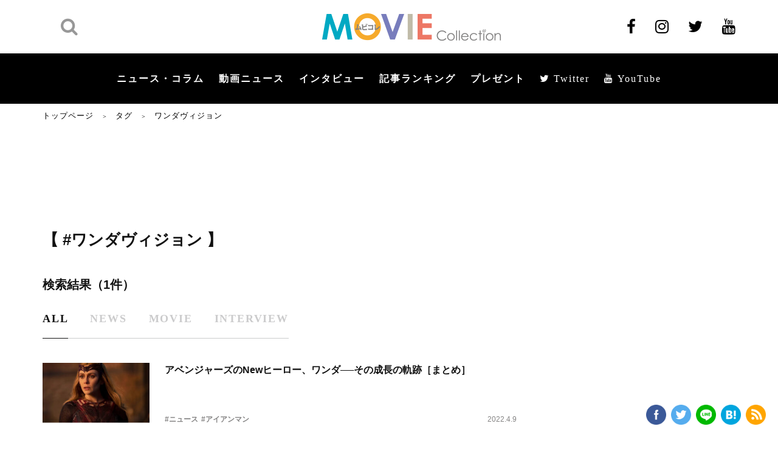

--- FILE ---
content_type: text/html; charset=UTF-8
request_url: https://www.moviecollection.jp/tag/%E3%83%AF%E3%83%B3%E3%83%80%E3%83%B4%E3%82%A3%E3%82%B8%E3%83%A7%E3%83%B3/
body_size: 22651
content:

<!DOCTYPE html>
<html lang="ja"  itemscope itemtype="https://schema.org/WebPage">

<head>
    <meta charset="UTF-8">
    <meta name="viewport" content="width=device-width,initial-scale=1.0">
    <meta name="format-detection" content="telephone=no">
        <meta name="twitter:image" content="?tw_img_top" />
                <meta name="description" itemprop="description" content="エンタメでもっと毎日を楽しく、素晴らしく！映画好きのためのこだわり記事、映画ニュース、動画ニュース、プレゼント、インタビュー、コラム、レビュー。大人女子向け記事も沢山、占いも！">
                <meta name="keywords" itemprop="keywords" content="">
                <meta property="og:site_name" content="ムビコレ | 映画・エンタメ情報サイト" />
        <meta property="og:title" content="ワンダヴィジョン | タグ | ムビコレ | 映画・エンタメ情報サイト" />
        <meta name="twitter:title" content="ワンダヴィジョン | タグ | ムビコレ | 映画・エンタメ情報サイト" />
        <meta name="twitter:domain" content="www.moviecollection.jp" />
        <meta property="og:url" content="https://www.moviecollection.jp/tag/%E3%83%AF%E3%83%B3%E3%83%80%E3%83%B4%E3%82%A3%E3%82%B8%E3%83%A7%E3%83%B3/" />
        <meta property="og:image" content="" />
        <!-- 2023.12.28 Twitter画像をトリミングありに変更のため、削除 <meta name="twitter:image" content="" />-->
    
        <meta itemprop="image" content="" />
        <meta property="og:type" content="article" />
        <meta name="twitter:card" content="summary_large_image" />
        <meta name="SKYPE_TOOLBAR" content="SKYPE_TOOLBAR_PARSER_COMPATIBLE">
    <meta http-equiv="X-UA-Compatible" content="IE=edge">
            <title>ワンダヴィジョン | MOVIE Collection [ムビコレ]</title>
    
            <link type="text/css" rel="stylesheet" href="/wp/wp-content/themes/MOVIE-Collection/fonts/font-awesome/css/font-awesome.min.css">
        <link rel="stylesheet" type="text/css" media="all" href="/wp/wp-content/themes/MOVIE-Collection/css/styles.css?v1607996832" />
        <link rel="stylesheet" type="text/css" media="all" href="/wp/wp-content/themes/MOVIE-Collection/css/add.css?v1607996832" />
        <script data-ad-client="ca-pub-0012603080137434" async src="//pagead2.googlesyndication.com/pagead/js/adsbygoogle.js"></script>
        <!-- Google Tag Manager -->
        <script>
            (function(w, d, s, l, i) {
                w[l] = w[l] || [];
                w[l].push({
                    'gtm.start': new Date().getTime(),
                    event: 'gtm.js'
                });
                var f = d.getElementsByTagName(s)[0],
                    j = d.createElement(s),
                    dl = l != 'dataLayer' ? '&l=' + l : '';
                j.async = true;
                j.src =
                    'https://www.googletagmanager.com/gtm.js?id=' + i + dl;
                f.parentNode.insertBefore(j, f);
            })(window, document, 'script', 'dataLayer', 'GTM-58G9CBG');
        </script>
        <!-- End Google Tag Manager -->
        <meta name='robots' content='max-image-preview:large' />

<!-- All In One SEO Pack 3.7.1ob_start_detected [-1,-1] -->
<script type="application/ld+json" class="aioseop-schema">{"@context":"https://schema.org","@graph":[{"@type":"Organization","@id":"https://www.moviecollection.jp/#organization","url":"https://www.moviecollection.jp/","name":"MOVIE Collection［ムビコレ］","sameAs":[],"logo":{"@type":"ImageObject","@id":"https://www.moviecollection.jp/#logo","url":"https://www.moviecollection.jp/wp/wp-content/uploads/2020/10/logo_movicole.png","caption":""},"image":{"@id":"https://www.moviecollection.jp/#logo"}},{"@type":"WebSite","@id":"https://www.moviecollection.jp/#website","url":"https://www.moviecollection.jp/","name":"ムビコレ | 映画・エンタメ情報サイト","publisher":{"@id":"https://www.moviecollection.jp/#organization"},"potentialAction":{"@type":"SearchAction","target":"https://www.moviecollection.jp/?s={search_term_string}","query-input":"required name=search_term_string"}},{"@type":"WebPage","@id":"https://www.moviecollection.jp/tag/#webpage","url":"https://www.moviecollection.jp/tag/","inLanguage":"ja","name":"タグ","isPartOf":{"@id":"https://www.moviecollection.jp/#website"},"breadcrumb":{"@id":"https://www.moviecollection.jp/tag/#breadcrumblist"},"datePublished":"2020-06-22T03:06:01+09:00","dateModified":"2020-06-22T05:10:21+09:00"},{"@type":"BreadcrumbList","@id":"https://www.moviecollection.jp/tag/#breadcrumblist","itemListElement":[{"@type":"ListItem","position":1,"item":{"@type":"WebPage","@id":"https://www.moviecollection.jp/","url":"https://www.moviecollection.jp/","name":"映画・エンタメ情報サイトはムビコレ MOVIE Collection"}},{"@type":"ListItem","position":2,"item":{"@type":"WebPage","@id":"https://www.moviecollection.jp/tag/","url":"https://www.moviecollection.jp/tag/","name":"タグ"}}]}]}</script>
<link rel="canonical" href="https://www.moviecollection.jp/tag/" />
<meta property="og:type" content="article" />
<meta property="og:title" content="ワンダヴィジョン | MOVIE Collection [ムビコレ]" />
<meta property="og:url" content="https://www.moviecollection.jp/tag/" />
<meta property="og:site_name" content="映画・エンタメ情報サイトはムビコレ MOVIE Collection" />
<meta property="og:image" content="https:" />
<meta property="article:published_time" content="2020-06-22T03:06:01Z" />
<meta property="article:modified_time" content="2020-06-22T05:10:21Z" />
<meta name="twitter:card" content="summary_large_image" />
<meta name="twitter:title" content="ワンダヴィジョン | MOVIE Collection [ムビコレ]" />
<meta name="twitter:image" content="https:" />
<!-- All In One SEO Pack -->
<link rel="alternate" type="application/rss+xml" title="ムビコレ | 映画・エンタメ情報サイト &raquo; ワンダヴィジョン タグ のフィード" href="https://www.moviecollection.jp/tag/%e3%83%af%e3%83%b3%e3%83%80%e3%83%b4%e3%82%a3%e3%82%b8%e3%83%a7%e3%83%b3/feed/" />
<link rel='stylesheet' id='wp-block-library-css' href='/wp/wp-includes/css/dist/block-library/style.min.css?ver=6.5.7' type='text/css' media='all' />
<style id='wp-block-library-inline-css' type='text/css'>
.has-text-align-justify{text-align:justify;}
</style>
<style id='classic-theme-styles-inline-css' type='text/css'>
/*! This file is auto-generated */
.wp-block-button__link{color:#fff;background-color:#32373c;border-radius:9999px;box-shadow:none;text-decoration:none;padding:calc(.667em + 2px) calc(1.333em + 2px);font-size:1.125em}.wp-block-file__button{background:#32373c;color:#fff;text-decoration:none}
</style>
<style id='global-styles-inline-css' type='text/css'>
body{--wp--preset--color--black: #000000;--wp--preset--color--cyan-bluish-gray: #abb8c3;--wp--preset--color--white: #ffffff;--wp--preset--color--pale-pink: #f78da7;--wp--preset--color--vivid-red: #cf2e2e;--wp--preset--color--luminous-vivid-orange: #ff6900;--wp--preset--color--luminous-vivid-amber: #fcb900;--wp--preset--color--light-green-cyan: #7bdcb5;--wp--preset--color--vivid-green-cyan: #00d084;--wp--preset--color--pale-cyan-blue: #8ed1fc;--wp--preset--color--vivid-cyan-blue: #0693e3;--wp--preset--color--vivid-purple: #9b51e0;--wp--preset--gradient--vivid-cyan-blue-to-vivid-purple: linear-gradient(135deg,rgba(6,147,227,1) 0%,rgb(155,81,224) 100%);--wp--preset--gradient--light-green-cyan-to-vivid-green-cyan: linear-gradient(135deg,rgb(122,220,180) 0%,rgb(0,208,130) 100%);--wp--preset--gradient--luminous-vivid-amber-to-luminous-vivid-orange: linear-gradient(135deg,rgba(252,185,0,1) 0%,rgba(255,105,0,1) 100%);--wp--preset--gradient--luminous-vivid-orange-to-vivid-red: linear-gradient(135deg,rgba(255,105,0,1) 0%,rgb(207,46,46) 100%);--wp--preset--gradient--very-light-gray-to-cyan-bluish-gray: linear-gradient(135deg,rgb(238,238,238) 0%,rgb(169,184,195) 100%);--wp--preset--gradient--cool-to-warm-spectrum: linear-gradient(135deg,rgb(74,234,220) 0%,rgb(151,120,209) 20%,rgb(207,42,186) 40%,rgb(238,44,130) 60%,rgb(251,105,98) 80%,rgb(254,248,76) 100%);--wp--preset--gradient--blush-light-purple: linear-gradient(135deg,rgb(255,206,236) 0%,rgb(152,150,240) 100%);--wp--preset--gradient--blush-bordeaux: linear-gradient(135deg,rgb(254,205,165) 0%,rgb(254,45,45) 50%,rgb(107,0,62) 100%);--wp--preset--gradient--luminous-dusk: linear-gradient(135deg,rgb(255,203,112) 0%,rgb(199,81,192) 50%,rgb(65,88,208) 100%);--wp--preset--gradient--pale-ocean: linear-gradient(135deg,rgb(255,245,203) 0%,rgb(182,227,212) 50%,rgb(51,167,181) 100%);--wp--preset--gradient--electric-grass: linear-gradient(135deg,rgb(202,248,128) 0%,rgb(113,206,126) 100%);--wp--preset--gradient--midnight: linear-gradient(135deg,rgb(2,3,129) 0%,rgb(40,116,252) 100%);--wp--preset--font-size--small: 13px;--wp--preset--font-size--medium: 20px;--wp--preset--font-size--large: 36px;--wp--preset--font-size--x-large: 42px;--wp--preset--spacing--20: 0.44rem;--wp--preset--spacing--30: 0.67rem;--wp--preset--spacing--40: 1rem;--wp--preset--spacing--50: 1.5rem;--wp--preset--spacing--60: 2.25rem;--wp--preset--spacing--70: 3.38rem;--wp--preset--spacing--80: 5.06rem;--wp--preset--shadow--natural: 6px 6px 9px rgba(0, 0, 0, 0.2);--wp--preset--shadow--deep: 12px 12px 50px rgba(0, 0, 0, 0.4);--wp--preset--shadow--sharp: 6px 6px 0px rgba(0, 0, 0, 0.2);--wp--preset--shadow--outlined: 6px 6px 0px -3px rgba(255, 255, 255, 1), 6px 6px rgba(0, 0, 0, 1);--wp--preset--shadow--crisp: 6px 6px 0px rgba(0, 0, 0, 1);}:where(.is-layout-flex){gap: 0.5em;}:where(.is-layout-grid){gap: 0.5em;}body .is-layout-flex{display: flex;}body .is-layout-flex{flex-wrap: wrap;align-items: center;}body .is-layout-flex > *{margin: 0;}body .is-layout-grid{display: grid;}body .is-layout-grid > *{margin: 0;}:where(.wp-block-columns.is-layout-flex){gap: 2em;}:where(.wp-block-columns.is-layout-grid){gap: 2em;}:where(.wp-block-post-template.is-layout-flex){gap: 1.25em;}:where(.wp-block-post-template.is-layout-grid){gap: 1.25em;}.has-black-color{color: var(--wp--preset--color--black) !important;}.has-cyan-bluish-gray-color{color: var(--wp--preset--color--cyan-bluish-gray) !important;}.has-white-color{color: var(--wp--preset--color--white) !important;}.has-pale-pink-color{color: var(--wp--preset--color--pale-pink) !important;}.has-vivid-red-color{color: var(--wp--preset--color--vivid-red) !important;}.has-luminous-vivid-orange-color{color: var(--wp--preset--color--luminous-vivid-orange) !important;}.has-luminous-vivid-amber-color{color: var(--wp--preset--color--luminous-vivid-amber) !important;}.has-light-green-cyan-color{color: var(--wp--preset--color--light-green-cyan) !important;}.has-vivid-green-cyan-color{color: var(--wp--preset--color--vivid-green-cyan) !important;}.has-pale-cyan-blue-color{color: var(--wp--preset--color--pale-cyan-blue) !important;}.has-vivid-cyan-blue-color{color: var(--wp--preset--color--vivid-cyan-blue) !important;}.has-vivid-purple-color{color: var(--wp--preset--color--vivid-purple) !important;}.has-black-background-color{background-color: var(--wp--preset--color--black) !important;}.has-cyan-bluish-gray-background-color{background-color: var(--wp--preset--color--cyan-bluish-gray) !important;}.has-white-background-color{background-color: var(--wp--preset--color--white) !important;}.has-pale-pink-background-color{background-color: var(--wp--preset--color--pale-pink) !important;}.has-vivid-red-background-color{background-color: var(--wp--preset--color--vivid-red) !important;}.has-luminous-vivid-orange-background-color{background-color: var(--wp--preset--color--luminous-vivid-orange) !important;}.has-luminous-vivid-amber-background-color{background-color: var(--wp--preset--color--luminous-vivid-amber) !important;}.has-light-green-cyan-background-color{background-color: var(--wp--preset--color--light-green-cyan) !important;}.has-vivid-green-cyan-background-color{background-color: var(--wp--preset--color--vivid-green-cyan) !important;}.has-pale-cyan-blue-background-color{background-color: var(--wp--preset--color--pale-cyan-blue) !important;}.has-vivid-cyan-blue-background-color{background-color: var(--wp--preset--color--vivid-cyan-blue) !important;}.has-vivid-purple-background-color{background-color: var(--wp--preset--color--vivid-purple) !important;}.has-black-border-color{border-color: var(--wp--preset--color--black) !important;}.has-cyan-bluish-gray-border-color{border-color: var(--wp--preset--color--cyan-bluish-gray) !important;}.has-white-border-color{border-color: var(--wp--preset--color--white) !important;}.has-pale-pink-border-color{border-color: var(--wp--preset--color--pale-pink) !important;}.has-vivid-red-border-color{border-color: var(--wp--preset--color--vivid-red) !important;}.has-luminous-vivid-orange-border-color{border-color: var(--wp--preset--color--luminous-vivid-orange) !important;}.has-luminous-vivid-amber-border-color{border-color: var(--wp--preset--color--luminous-vivid-amber) !important;}.has-light-green-cyan-border-color{border-color: var(--wp--preset--color--light-green-cyan) !important;}.has-vivid-green-cyan-border-color{border-color: var(--wp--preset--color--vivid-green-cyan) !important;}.has-pale-cyan-blue-border-color{border-color: var(--wp--preset--color--pale-cyan-blue) !important;}.has-vivid-cyan-blue-border-color{border-color: var(--wp--preset--color--vivid-cyan-blue) !important;}.has-vivid-purple-border-color{border-color: var(--wp--preset--color--vivid-purple) !important;}.has-vivid-cyan-blue-to-vivid-purple-gradient-background{background: var(--wp--preset--gradient--vivid-cyan-blue-to-vivid-purple) !important;}.has-light-green-cyan-to-vivid-green-cyan-gradient-background{background: var(--wp--preset--gradient--light-green-cyan-to-vivid-green-cyan) !important;}.has-luminous-vivid-amber-to-luminous-vivid-orange-gradient-background{background: var(--wp--preset--gradient--luminous-vivid-amber-to-luminous-vivid-orange) !important;}.has-luminous-vivid-orange-to-vivid-red-gradient-background{background: var(--wp--preset--gradient--luminous-vivid-orange-to-vivid-red) !important;}.has-very-light-gray-to-cyan-bluish-gray-gradient-background{background: var(--wp--preset--gradient--very-light-gray-to-cyan-bluish-gray) !important;}.has-cool-to-warm-spectrum-gradient-background{background: var(--wp--preset--gradient--cool-to-warm-spectrum) !important;}.has-blush-light-purple-gradient-background{background: var(--wp--preset--gradient--blush-light-purple) !important;}.has-blush-bordeaux-gradient-background{background: var(--wp--preset--gradient--blush-bordeaux) !important;}.has-luminous-dusk-gradient-background{background: var(--wp--preset--gradient--luminous-dusk) !important;}.has-pale-ocean-gradient-background{background: var(--wp--preset--gradient--pale-ocean) !important;}.has-electric-grass-gradient-background{background: var(--wp--preset--gradient--electric-grass) !important;}.has-midnight-gradient-background{background: var(--wp--preset--gradient--midnight) !important;}.has-small-font-size{font-size: var(--wp--preset--font-size--small) !important;}.has-medium-font-size{font-size: var(--wp--preset--font-size--medium) !important;}.has-large-font-size{font-size: var(--wp--preset--font-size--large) !important;}.has-x-large-font-size{font-size: var(--wp--preset--font-size--x-large) !important;}
.wp-block-navigation a:where(:not(.wp-element-button)){color: inherit;}
:where(.wp-block-post-template.is-layout-flex){gap: 1.25em;}:where(.wp-block-post-template.is-layout-grid){gap: 1.25em;}
:where(.wp-block-columns.is-layout-flex){gap: 2em;}:where(.wp-block-columns.is-layout-grid){gap: 2em;}
.wp-block-pullquote{font-size: 1.5em;line-height: 1.6;}
</style>
<link rel='stylesheet' id='jetpack_css-css' href='/wp/wp-content/plugins/jetpack/css/jetpack.css?ver=8.9.4' type='text/css' media='all' />
<script type="text/javascript" src="//www.moviecollection.jp/wp/wp-includes/js/jquery/jquery.min.js?ver=3.7.1" id="jquery-core-js"></script>
<script type="text/javascript" src="//www.moviecollection.jp/wp/wp-includes/js/jquery/jquery-migrate.min.js?ver=3.4.1" id="jquery-migrate-js"></script>
<script type="application/json" id="wpp-json">
/* <![CDATA[ */
{"sampling_active":0,"sampling_rate":100,"ajax_url":"https:\/\/www.moviecollection.jp\/wp-json\/wordpress-popular-posts\/v1\/popular-posts","ID":0,"token":"4f54ec81af","lang":0,"debug":0}
/* ]]> */
</script>
<script type="text/javascript" src="//www.moviecollection.jp/wp/wp-content/plugins/wordpress-popular-posts/assets/js/wpp.min.js?ver=5.3.5" id="wpp-js-js"></script>
<link rel="https://api.w.org/" href="https://www.moviecollection.jp/wp-json/" /><link rel="EditURI" type="application/rsd+xml" title="RSD" href="https://www.moviecollection.jp/wp/xmlrpc.php?rsd" />
<!-- start Simple Custom CSS and JS -->
<style type="text/css">
.box-detail__tags_2024 {
  margin-bottom:2em;
}

.box-detail__tags_2024 a {
margin: 0 9px 10px 0;
padding: 5px 9px 5px 8px;
border: 2px solid #cbcbcc;
border-radius: 15.75px;
font-size: 11px;
font-size: 1.1rem;
font-weight: 700;
line-height: 1.64;
color: #111;
}</style>
<!-- end Simple Custom CSS and JS -->
<!-- start Simple Custom CSS and JS -->
<style type="text/css">
.item__check {
  margin-right: 20px;
  font-size: 1.4rem;
  color: #111;
  font-size: 1.4rem;
  position:relative;
}

.item__check input {
  vertical-align:middle;
}

.main-form-entry .form-confirm .item__check {
    width: calc(100% - 200px);
    font-size: 1.6rem;
    font-weight: 500;
}

.item__check span {
  font-weight: 700 !important;
}

.item__label .label a {
  color:#111;
  text-decoration:underline;
}

.item__label .label a:hover {
  text-decoration:none;
}

.item__check input[type=checkbox] {
  transform: scale(1.25);
	margin:-1px 5px 0 2px;
  vertical-align:middle;
}

/* プレゼント応募に関する同意事項 */
.present_agreement {
  background:#f6f6f6;
  padding:2em;
  font-size:1.2em;
}
.present_agreement h3{
  font-size:1.2em;
  font-weight:bold;
}
.present_agreement h4{
  font-size:1.1em;
  padding-top:1em;
  margin-bottom:.25em;
}

.present_agreement h4 span {
  color:#666;
}

</style>
<!-- end Simple Custom CSS and JS -->
<!-- start Simple Custom CSS and JS -->
<style type="text/css">
@media (min-width: 768px)  {
  .box-detail__img figcaption {
    text-align:center !important;
  }
}</style>
<!-- end Simple Custom CSS and JS -->
<!-- start Simple Custom CSS and JS -->
<style type="text/css">
body.movie-template-default .postPad .box-detail__img .js-galleryShift--text {
	display:none;
}</style>
<!-- end Simple Custom CSS and JS -->
<!-- start Simple Custom CSS and JS -->
<style type="text/css">
.header .nav-menu .show-menu li a {
    display: inline-block;
    padding: 0 12px;
    font-family: 游ゴシック体,Yu Gothic,YuGothic,ヒラギノ角ゴPro W3,Hiragino Kaku Gothic Pro,Osaka,Meiryo,メイリオ,MS Pゴシック,Arial,Helvetica,Verdana,sans-serif;
    font-size: 16px;
    font-size: 1.6rem;
    font-weight: 600;
    color: #fff;
    letter-spacing: 2px;
}
</style>
<!-- end Simple Custom CSS and JS -->
<!-- start Simple Custom CSS and JS -->
<style type="text/css">
/*----------------------------------------------------
  SP 記事タイトル周り サイズ調整
----------------------------------------------------*/

@media screen and (max-width: 834px) {
.box-detail__ttl {
    margin-bottom: 6px;
    font-size: 20px !important;
    font-size: 2.0rem !important;
    line-height: 1.4375;
}
  
  .box-detail__des {
    font-size: 14px !important;
    font-size: 1.4rem !important;
    font-weight: 700;
    line-height: 1.5;
}

.box-detail__entry {
    margin-bottom: 9px;
    font-size: 12px !important;
    font-size: 1.2rem !important;
    line-height: 1.394;
}
  
}</style>
<!-- end Simple Custom CSS and JS -->
<!-- start Simple Custom CSS and JS -->
<style type="text/css">
/*----------------------------------------------------
  見出し
----------------------------------------------------*/

h2.b-l {
 padding: 1rem 1rem;
  background: #f4f4f4;
  margin-bottom:1.25em;
  border-left: 5px solid #000;
}

/*----------------------------------------------------
  Button
----------------------------------------------------*/

/* Button 5color */

.btn {
	border: 0 none;
	/* border-radius: 6px 6px 6px 6px; */
	cursor: pointer;
	display: inline-block;
	vertical-align: middle;
	font-size: 1.125em;
	margin: 0 0.625em 3em;
	outline: 0 none;
	text-decoration: none;
	line-height: inherit;
	padding: 0.425em 2.25em;
	margin-bottom: 0.625em;
  font-weight:bold;
}

.btn:hover {
	opacity:.7;
  text-decoration:none !important;
}

.btn.red {
  background:#fd6e5e;
  color: #FFFFFF !important;
}

.btn.green {
  background:#00acc7;
  color: #FFFFFF !important;
}

.btn.orange {
  background:#ffa600;
  color: #FFFFFF !important;
}

.btn.purple {
  background:#787cc1;
  color: #FFFFFF !important;
}

.btn.gold {
  background:#c1bba6;
  color: #5d5126 !important;
}
 
/*----------------------------------------------------
  Table
----------------------------------------------------*/

/* Responsive Table */

table.responsive { width: 100%; min-width:100%;border-collapse:collapse;}
table.responsive th, table.responsive td  { padding: 10px; border: 1px solid #b9beb3;border-top:none;border-left:none;}
table.responsive th  { background: #f4f4f4; }

table.responsive th  { }
table.responsive td  { text-align: left; }
.table.responsive td:first-child  { text-align: left; }

@media only screen and (max-width: 768px) { 
  table.responsive { 
    display: inline-block; 
    margin: 0 0;
    border:none;
  }
  table.responsive thead{ 
    display: block; 
    float: left;
    overflow-x:scroll;
  }
  table.responsive tbody{ 
    display: block; 
    width: auto; 
    overflow-x: auto; 
    white-space: nowrap;
  }
  table.responsive th{ 
    /*display: block;
    width:auto;*/
    border-collapse:collapse;
  }
  table.responsive tbody tr{ 
    /*display: inline-block; 
    margin: 0 -3px; */
    width:100%;
  }
  table.responsive td{ 
   /*display: block;*/
    display:table-cell;
    margin-bottom:-1px;
     background:#FFF; 
  }
  
  table.responsive tr th:first-child,
  table.responsive tr td:first-child {
  /* 横スクロール時に固定する */
 position: -webkit-sticky;
  position: sticky;
  left: 0;
    border-left: 1px solid #b9beb3;
}
  
    table.responsive tr:first-child th,
  table.responsive tr:first-child td {
  /* 横スクロール時に固定する */
    border-top: 1px solid #b9beb3;
}
    table.responsive tr td:first-child {
 background:#FFF;     
 }
  
table.responsive tr td:nth-child(2) {
margin-bottom:-1px;
 }
  
}


/*----------------------------------------------------
  Marker
----------------------------------------------------*/

.marker_Yellow, .M-Y {
    background: -webkit-linear-gradient(transparent 50%, #ffffcc 0%);
    background: -o-linear-gradient(transparent 50%, #ffffcc 0%);
    background: linear-gradient(transparent 50%, #ffffcc 0%);
}
.marker_Yellow-green, .M-YG {
    background: -webkit-linear-gradient(transparent 50%, #ccffcc 0%);
    background: -o-linear-gradient(transparent 50%, #ccffcc 0%);
    background: linear-gradient(transparent 50%, #ccffcc 0%);
}
.marker_blue, .M-B {
    background: -webkit-linear-gradient(transparent 50%, #ccffff 0%);
    background: -o-linear-gradient(transparent 50%, #ccffff 0%);
    background: linear-gradient(transparent 50%, #ccffff 0%);
}
.markerPink, .M-P {
    background: -webkit-linear-gradient(transparent 50%, #ffdbff 0%);
    background: -o-linear-gradient(transparent 50%, #ffdbff 0%);
    background: linear-gradient(transparent 50%, #ffdbff 0%);
}
.markerOrange, .M-O {
    background: -webkit-linear-gradient(transparent 50%, #ffdebd 0%);
    background: -o-linear-gradient(transparent 50%, #ffdebd 0%);
    background: linear-gradient(transparent 50%, #ffdebd 0%);
}
.markerGray, .M-G {
    background: -webkit-linear-gradient(transparent 50%, #f2f2f2 0%);
    background: -o-linear-gradient(transparent 50%, #f2f2f2 0%);
    background: linear-gradient(transparent 50%, #f2f2f2 0%);
}

/*----------------------------------------------------
  囲み枠
----------------------------------------------------*/

.enc {
  padding:1em 1.5em;
  /* background:#f6f6f6; */
  border:4px solid #ddd;
}</style>
<!-- end Simple Custom CSS and JS -->
<!-- start Simple Custom CSS and JS -->
<script type="text/javascript">
document.querySelector("a.af").addEventListener("click", function(event) {
    var url = event.currentTarget.href;
    event.preventDefault();
    gtag('event', 'click', {
      'event_category': 'button',
      'event_label': 'affiliate',
      'event_callback': function() {
          location = url;
      },
      'non_interaction': true
    });
 });</script>
<!-- end Simple Custom CSS and JS -->
<!-- start Simple Custom CSS and JS -->
<script type="text/javascript">
jQuery(function () {
 var headerHight = 100; //ヘッダの高さ
 jQuery('a[href^=#]').click(function(){
     var href= $(this).attr("href");
       var target = $(href == "#" || href == "" ? 'html' : href);
        var position = target.offset().top-headerHight; //ヘッダの高さ分位置をずらす
      jQuery("html, body").animate({scrollTop:position}, 550, "swing");
        return false;
   });
});</script>
<!-- end Simple Custom CSS and JS -->
        <style>
            @-webkit-keyframes bgslide {
                from {
                    background-position-x: 0;
                }
                to {
                    background-position-x: -200%;
                }
            }

            @keyframes bgslide {
                    from {
                        background-position-x: 0;
                    }
                    to {
                        background-position-x: -200%;
                    }
            }

            .wpp-widget-placeholder {
                margin: 0 auto;
                width: 60px;
                height: 3px;
                background: #dd3737;
                background: -webkit-gradient(linear, left top, right top, from(#dd3737), color-stop(10%, #571313), to(#dd3737));
                background: linear-gradient(90deg, #dd3737 0%, #571313 10%, #dd3737 100%);
                background-size: 200% auto;
                border-radius: 3px;
                -webkit-animation: bgslide 1s infinite linear;
                animation: bgslide 1s infinite linear;
            }
        </style>
        <style type='text/css'>img#wpstats{display:none}</style><!-- この URL で利用できる AMP HTML バージョンはありません。 --><link rel="icon" href="https://www.moviecollection.jp/wp/wp-content/uploads/2020/06/FavIcon.gif" sizes="32x32" />
<link rel="icon" href="https://www.moviecollection.jp/wp/wp-content/uploads/2020/06/FavIcon.gif" sizes="192x192" />
<link rel="apple-touch-icon" href="https://www.moviecollection.jp/wp/wp-content/uploads/2020/06/FavIcon.gif" />
<meta name="msapplication-TileImage" content="https://www.moviecollection.jp/wp/wp-content/uploads/2020/06/FavIcon.gif" />
    <meta name="theme-color" content="#000000">

    <!-- 2023.12.28 SNS・Twitter画像をトリミングありに変更 -->
    <meta name="twitter:image" content="" />
    <meta name="og:image" content="" />
    
    
    
    
    

</head>

<body class="archive tax-tag term-19325">
            <!-- Google Tag Manager (noscript) -->
        <noscript><iframe src="https://www.googletagmanager.com/ns.html?id=GTM-58G9CBG" height="0" width="0" style="display:none;visibility:hidden"></iframe></noscript>
        <!-- End Google Tag Manager (noscript) -->
        <header id="header" class="header ">
        <div class="header__top">
            <div id="header-inner" class="inner">
                                    <div class="header__search">
                        <a href="javascript:void(0);" class="btn-search sp"><i class="fa fa-search" aria-hidden="true"></i></a>
                        <div class="header__search__wrap">
                            <form action="https://www.moviecollection.jp/" method="GET">
                                <input type="text" name="s" placeholder="検索キーワード" value="">
                                <button class="search" type="submit">
                                    <i class="fa fa-search" aria-hidden="true"></i>
                                </button>
                            </form>
                        </div>
                    </div>
                                <a href="/" class="header__logo ">
                                            <img src="//www.moviecollection.jp/wp/wp-content/themes/MOVIE-Collection/img/common/logo.png" alt="ムビコレ Movie Collection" width="294" height="45">
                                        </a>
                <ul class="header__sns pc">
                                            <li><a href="https://www.facebook.com/moviecollection" target="_blank"><i class="fa fa-facebook" aria-hidden="true"></i></a></li>
                        <li><a href="https://www.instagram.com/moviecollection2001/" target="_blank"><i class="fa fa-instagram" aria-hidden="true"></i></a></li>
                        <li><a href="https://twitter.com/m_c_jp" target="_blank"><i class="fa fa-twitter" aria-hidden="true"></i></a></li>
                        <li><a href="https://www.youtube.com/user/moviecollectionjp" target="_blank"><i class="fa fa-youtube" aria-hidden="true"></i></a></li>
                                    </ul>
                                    <div class="btn-menu sp">
                        <span class="mobile-icon">
                            <span></span>
                        </span>
                    </div>
                            </div>
        </div>
        <div class="header__main">
            <div class="inner">
                <nav class="nav-menu">
                    <ul class="show-menu">
                        <li><a href="/news/">ニュース・コラム</a></li>
                        <li><a href="/movie/">動画ニュース</a></li>
                        <li><a href="/interview/">インタビュー</a></li>
                        <li><a href="/ranking/">記事ランキング</a></li>
                        <li><a href="/present/">プレゼント</a></li>
                        <li><a href="https://twitter.com/m_c_jp" target="_blank"><i class="fa fa-twitter" aria-hidden="true"> Twitter</i></a></li>
                        <li><a href="https://www.youtube.com/user/moviecollectionjp" target="_blank"><i class="fa fa-youtube" aria-hidden="true"> YouTube</i></a></li>
                    </ul>
                    <ul class="sp show-menu-sub">
                        <li><a href="/privacy/">個人情報について</a></li>
                        <li><a href="/company/">会社概要</a></li>
                        <li><a href="/contact/">お問い合わせ</a></li>
                    </ul>
                </nav>
            </div>
        </div>
    </header>
<main class="page-tag_index main-page">
    <section class="sec-content sec-content__pt">
        <div class="inner">
            <div id="bread" class="breadcrumb pc">
                <a href="https://www.moviecollection.jp/">トップページ</a> ＞ <a href="/tag/">タグ</a> ＞ <span>ワンダヴィジョン</span>
            </div>
            <div class="content-block">
                <div class="content-block__left">
                    <div id="main-item">
                        <ul class="list-social-sticky">
    <li>
        <a href="//www.facebook.com/sharer/sharer.php?u=https://www.moviecollection.jp/tag/&t=%E3%82%BF%E3%82%B0%EF%BD%9C%E3%83%A0%E3%83%93%E3%82%B3%E3%83%AC+%7C+%E6%98%A0%E7%94%BB%E3%83%BB%E3%82%A8%E3%83%B3%E3%82%BF%E3%83%A1%E6%83%85%E5%A0%B1%E3%82%B5%E3%82%A4%E3%83%88" target="_blank">
            <img src="//www.moviecollection.jp/wp/wp-content/themes/MOVIE-Collection/img/news/details/ico-fb.png" alt="Facebook">
        </a>
    </li>
    <li>
        <a href="//twitter.com/intent/tweet?text=%E3%82%BF%E3%82%B0%EF%BD%9C%E3%83%A0%E3%83%93%E3%82%B3%E3%83%AC+%7C+%E6%98%A0%E7%94%BB%E3%83%BB%E3%82%A8%E3%83%B3%E3%82%BF%E3%83%A1%E6%83%85%E5%A0%B1%E3%82%B5%E3%82%A4%E3%83%88&url=https://www.moviecollection.jp/tag/&hashtags=" target="_blank">
            <img src="//www.moviecollection.jp/wp/wp-content/themes/MOVIE-Collection/img/news/details/ico-twitter.png" alt="Twitter">
        </a>
    </li>
    <li>
        <a href="//lineit.line.me/share/ui?url=https://www.moviecollection.jp/tag/" target="_blank">
            <img src="//www.moviecollection.jp/wp/wp-content/themes/MOVIE-Collection/img/news/details/ico-line.png" alt="LINE">
        </a>
    </li>

    <li>
        <a href="http://b.hatena.ne.jp/entry/https://www.moviecollection.jp/tag/" target="_blank">
            <img src="//www.moviecollection.jp/wp/wp-content/themes/MOVIE-Collection/img/news/details/ico-social.png" alt="B!">
        </a>
    </li>
    <li>
        <a href="/feed/" target="_blank">
            <img src="//www.moviecollection.jp/wp/wp-content/themes/MOVIE-Collection/img/news/details/ico-rss.png" alt="RSS">
        </a>
    </li>
</ul>
                        <div class="box-advertise mbpc-42 pc">
                            <div class="box-advertise__img">
                                <script async src="//pagead2.googlesyndication.com/pagead/js/adsbygoogle.js"></script>
<!-- pc_mcjp_top_header_728x90 -->
<ins class="adsbygoogle"
style="display:inline-block;width:728px;height:90px"
data-ad-client="ca-pub-0012603080137434"
data-ad-slot="4029584275"></ins>
<script>
(adsbygoogle = window.adsbygoogle || []).push({});
</script>                            </div>
                        </div>
                        <div class="box-resulttag">
                            <h1 class="ttl-search">
                                【 #ワンダヴィジョン 】
                            </h1>
                                                    </div>
                        <div class="search_content">
                            <div class="ttl-resultsearch">
                                検索結果（1件）
                            </div>
                        </div>
                        <div class="block-resultsearch">
                            <div class="list-resultsearch">
                                <a href="." class="item  active">
                                    <span>ALL</span>
                                </a>
                                <a href="./?type=news" class="item ">
                                    <span>NEWS</span>
                                </a>
                                <a href="./?type=movie" class="item ">
                                    <span>MOVIE</span>
                                </a>
                                <a href="./?type=interview" class="item ">
                                    <span>INTERVIEW</span>
                                </a>
                            </div>
                            <div class="list-resultsearch-content">
                                <div class="resultsearch-content active">
                                    <div class="box-news mbsp-8">
                                                <ul class="list-news01">
            <li class="item-news">
            <a class="img" href="/news/141376/" title="アベンジャーズのNewヒーロー、ワンダ──その成長の軌跡［まとめ］" >
            <div class="crop crop--spRect">
                <img width="267" height="150" src="//www.moviecollection.jp/wp/wp-content/uploads/2020/06/noimage-267x150.png" class="pc crop-dummy" alt="" decoding="async" loading="lazy" /><img width="280" height="280" src="//www.moviecollection.jp/wp/wp-content/uploads/2020/06/noimage-280x280.png" class="sp crop-dummy" alt="" decoding="async" loading="lazy" /><img width="267" height="150" src="//www.moviecollection.jp/wp/wp-content/uploads/2022/04/8e9aeffefa5e1751361edd6333b3ad53-267x150.jpg" class="pc crop-center" alt="アベンジャーズのNewヒーロー、ワンダ──その成長の軌跡［まとめ］" loading="lazy" width="267" height="150" decoding="async" /><img width="280" height="280" src="//www.moviecollection.jp/wp/wp-content/uploads/2022/04/8e9aeffefa5e1751361edd6333b3ad53-280x280.jpg" class="sp crop-center" alt="アベンジャーズのNewヒーロー、ワンダ──その成長の軌跡［まとめ］" loading="lazy" width="280" height="280" decoding="async" />            </div>
        </a>

        <div class="txt-des">
            <h2 class="ttl-comnews">
                <a href="/news/141376/" title="アベンジャーズのNewヒーロー、ワンダ──その成長の軌跡［まとめ］" >
                    アベンジャーズのNewヒーロー、ワンダ──その成長の軌跡［まとめ］                </a>
            </h2>

            
            <div class="txt-des__info">
                <div class="txt-des__hashtag">
                    <span class="tagLink">#ニュース</span><a href="/tag/%e3%82%a2%e3%82%a4%e3%82%a2%e3%83%b3%e3%83%9e%e3%83%b3/" class="tagLink">#アイアンマン</a>                </div>

                                    <div class="txt-des__date">
                        <time datetime="2022-04-09">2022.4.9</time>
                    </div>
                            </div>
        </div>
    </li>
        </ul>
                                        </div>
                                                                    </div>
                                <div class="resultsearch-content">
                                    NEWS
                                </div>
                                <div class="resultsearch-content">
                                    MOVIE
                                </div>
                                <div class="resultsearch-content">
                                    INTERVIEW
                                </div>
                            </div>

                        </div>
                        
<div class="uz-1-moviecollection_pc uz-ny" data-uz-url="%%PATTERN:url%%"></div>
<script async type="text/javascript" src="//speee-ad.akamaized.net/tag/1-moviecollection_pc/js/outer-frame.min.js" charset="utf-8"></script>
<style>
.uz-1-moviecollection_pc {
    margin-top: -4em !important; 
    margin-bottom: 4em !important; 
}
.uz-1-moviecollection_pc .__uz__header {
    font-size: 1.4em;
}   
@media screen and (max-width: 834px) {
    .uz-1-moviecollection_pc {
        margin-top: 2em !important; 
        margin-bottom: 2em !important; 
    }
    .uz-1-moviecollection_pc .__uz__header {
        font-size: 1.2em;
    }
}
</style>

<div class="box-advertise box-advertise__mb">

    <script async src="//pagead2.googlesyndication.com/pagead/js/adsbygoogle.js"></script>
<!-- pc_mcjp_top_header_728x90 -->
<ins class="adsbygoogle"
style="display:inline-block;width:728px;height:90px"
data-ad-client="ca-pub-0012603080137434"
data-ad-slot="4029584275"></ins>
<script>
(adsbygoogle = window.adsbygoogle || []).push({});
</script></div>
<div class="flex-column">
    <div class="box-news order-1">
                    <h2 class="ttl-comp01 txt-center">
            <span>NEWS</span>
        </h2>
        <ul class="list-news01">
                            <li class="item-news">
                    <a class="img" href="/news/286033/" title="アン・ヒョソプ×BLACKPINKジス、世界が壊れる瞬間の選択は!?『全知的な読者の視点から』本編シーン" >
                        <div class="crop crop--spRect">
                            <img width="267" height="150" src="//www.moviecollection.jp/wp/wp-content/uploads/2020/06/noimage-267x150.png" class="pc crop-dummy" alt="" decoding="async" loading="lazy" /><img width="280" height="280" src="//www.moviecollection.jp/wp/wp-content/uploads/2020/06/noimage-280x280.png" class="sp crop-dummy" alt="" decoding="async" loading="lazy" /><img width="267" height="150" src="//www.moviecollection.jp/wp/wp-content/uploads/2026/01/2e2ce60f2bae2bd1dcb170c024a1e4ae-267x150.jpg" class="pc crop-center" alt="アン・ヒョソプ×BLACKPINKジス、世界が壊れる瞬間の選択は!?『全知的な読者の視点から』本編シーン" loading="lazy" width="267" height="150" decoding="async" /><img width="280" height="280" src="//www.moviecollection.jp/wp/wp-content/uploads/2026/01/2e2ce60f2bae2bd1dcb170c024a1e4ae-280x280.jpg" class="sp crop-center" alt="アン・ヒョソプ×BLACKPINKジス、世界が壊れる瞬間の選択は!?『全知的な読者の視点から』本編シーン" loading="lazy" width="280" height="280" decoding="async" />                        </div>

                    </a>
                    <div class="txt-des">
                        <h2 class="ttl-comnews">
                            <a href="/news/286033/" title="アン・ヒョソプ×BLACKPINKジス、世界が壊れる瞬間の選択は!?『全知的な読者の視点から』本編シーン" >
                                アン・ヒョソプ×BLACKPINKジス、世界が壊れる瞬間の選択は!?『全知的な読者の視点から』本編シーン                            </a>
                        </h2>
                        <div class="txt-des__info">
                            <div class="txt-des__hashtag">
                                <a href="https://www.moviecollection.jp/tag/afterschool/" class="tagLink">#AFTERSCHOOL</a><a href="/tag/blackpink/" class="tagLink">#BLACKPINK</a>                            </div>
                            <div class="txt-des__date">
                                <time datetime="2026-01-22">2026.01.22</time>
                            </div>
                        </div>
                    </div>
                </li>
                            <li class="item-news">
                    <a class="img" href="/news/286047/" title="長尾謙杜が誘う、時を超える京都体験！ 太秦映画村が“大人の没入パーク”へリニューアル" >
                        <div class="crop crop--spRect">
                            <img width="267" height="150" src="//www.moviecollection.jp/wp/wp-content/uploads/2020/06/noimage-267x150.png" class="pc crop-dummy" alt="" decoding="async" loading="lazy" /><img width="280" height="280" src="//www.moviecollection.jp/wp/wp-content/uploads/2020/06/noimage-280x280.png" class="sp crop-dummy" alt="" decoding="async" loading="lazy" /><img width="269" height="152" src="//www.moviecollection.jp/wp/wp-content/uploads/2026/01/8bf111c51f28cc78b5be09b6cc57ec25-269x152.jpg" class="pc crop-top" alt="長尾謙杜が誘う、時を超える京都体験！ 太秦映画村が“大人の没入パーク”へリニューアル" loading="lazy" width="269" height="152" decoding="async" /><img width="282" height="282" src="//www.moviecollection.jp/wp/wp-content/uploads/2026/01/8bf111c51f28cc78b5be09b6cc57ec25-282x282.jpg" class="sp crop-top" alt="長尾謙杜が誘う、時を超える京都体験！ 太秦映画村が“大人の没入パーク”へリニューアル" loading="lazy" width="282" height="282" decoding="async" />                        </div>

                    </a>
                    <div class="txt-des">
                        <h2 class="ttl-comnews">
                            <a href="/news/286047/" title="長尾謙杜が誘う、時を超える京都体験！ 太秦映画村が“大人の没入パーク”へリニューアル" >
                                長尾謙杜が誘う、時を超える京都体験！ 太秦映画村が“大人の没入パーク”へリニューアル                            </a>
                        </h2>
                        <div class="txt-des__info">
                            <div class="txt-des__hashtag">
                                <a href="https://www.moviecollection.jp/tag/%e3%81%aa%e3%81%ab%e3%82%8f%e7%94%b7%e5%ad%90/" class="tagLink">#なにわ男子</a><a href="/tag/%e9%95%b7%e5%b0%be%e8%ac%99%e6%9d%9c/" class="tagLink">#長尾謙杜</a>                            </div>
                            <div class="txt-des__date">
                                <time datetime="2026-01-22">2026.01.22</time>
                            </div>
                        </div>
                    </div>
                </li>
                    </ul>
        <div class="txt-center pc">
            <a href="/news/" class="btn-comp01">READ MORE</a>
        </div>
        <div class="box-link sp">
            <a href="/news/">ニュース記事一覧</a>
        </div>
    

    </div>
    <div class="box-news order-4">
                    <h2 class="ttl-comp01 txt-center">
            <span>PICKUP</span>
        </h2>
        <ul class="list-news01">
                            <li class="item-news">

                    <a class="img" href="/news/285946/" title="ネイキッドドレスもゴージャス！ “3人のジェニファーたち”のゴールデングローブ賞ファッションチェック" >
                        <div class="crop crop--spRect">
                            <img width="267" height="150" src="//www.moviecollection.jp/wp/wp-content/uploads/2020/06/noimage-267x150.png" class="pc crop-dummy" alt="" decoding="async" loading="lazy" /><img width="280" height="280" src="//www.moviecollection.jp/wp/wp-content/uploads/2020/06/noimage-280x280.png" class="sp crop-dummy" alt="" decoding="async" loading="lazy" /><img width="267" height="150" src="//www.moviecollection.jp/wp/wp-content/uploads/2026/01/lawrence01-267x150.jpg" class="pc crop-center" alt="ネイキッドドレスもゴージャス！ “3人のジェニファーたち”のゴールデングローブ賞ファッションチェック" loading="lazy" width="267" height="150" decoding="async" /><img width="280" height="280" src="//www.moviecollection.jp/wp/wp-content/uploads/2026/01/lawrence01-280x280.jpg" class="sp crop-center" alt="ネイキッドドレスもゴージャス！ “3人のジェニファーたち”のゴールデングローブ賞ファッションチェック" loading="lazy" width="280" height="280" decoding="async" />                        </div>

                    </a>
                    <div class="txt-des">
                        <h2 class="ttl-comnews">
                            <a href="/news/285946/" title="ネイキッドドレスもゴージャス！ “3人のジェニファーたち”のゴールデングローブ賞ファッションチェック" >
                                ネイキッドドレスもゴージャス！ “3人のジェニファーたち”のゴールデングローブ賞ファッションチェック                            </a>
                        </h2>
                        <div class="txt-des__info">
                            <div class="txt-des__hashtag">
                                <a href="https://www.moviecollection.jp/tag/%e3%82%b4%e3%83%bc%e3%83%ab%e3%83%87%e3%83%b3%e3%82%b0%e3%83%ad%e3%83%bc%e3%83%96%e8%b3%9e/" class="tagLink">#ゴールデングローブ賞</a><a href="/tag/%e3%82%b8%e3%82%a7%e3%83%8b%e3%83%95%e3%82%a1%e3%83%bc%e3%83%bb%e3%82%ac%e3%83%bc%e3%83%8a%e3%83%bc/" class="tagLink">#ジェニファー・ガーナー</a>                            </div>
                            <div class="txt-des__date">
                                <time datetime="2026-01-19">2026.01.19</time>
                            </div>
                        </div>
                    </div>
                </li>
                            <li class="item-news">

                    <a class="img" href="/news/285924/" title="ノーマン・リーダスのバイク旅、今度はどこへ？ ツーリングで世界各地を巡る人気番組" >
                        <div class="crop crop--spRect">
                            <img width="267" height="150" src="//www.moviecollection.jp/wp/wp-content/uploads/2020/06/noimage-267x150.png" class="pc crop-dummy" alt="" decoding="async" loading="lazy" /><img width="280" height="280" src="//www.moviecollection.jp/wp/wp-content/uploads/2020/06/noimage-280x280.png" class="sp crop-dummy" alt="" decoding="async" loading="lazy" /><img width="267" height="150" src="//www.moviecollection.jp/wp/wp-content/uploads/2026/01/master_art_Ride_with_Norman_Reedus_S7-267x150.jpg" class="pc crop-center" alt="ノーマン・リーダスのバイク旅、今度はどこへ？ ツーリングで世界各地を巡る人気番組" loading="lazy" width="267" height="150" decoding="async" /><img width="280" height="280" src="//www.moviecollection.jp/wp/wp-content/uploads/2026/01/master_art_Ride_with_Norman_Reedus_S7-280x280.jpg" class="sp crop-center" alt="ノーマン・リーダスのバイク旅、今度はどこへ？ ツーリングで世界各地を巡る人気番組" loading="lazy" width="280" height="280" decoding="async" />                        </div>

                    </a>
                    <div class="txt-des">
                        <h2 class="ttl-comnews">
                            <a href="/news/285924/" title="ノーマン・リーダスのバイク旅、今度はどこへ？ ツーリングで世界各地を巡る人気番組" >
                                ノーマン・リーダスのバイク旅、今度はどこへ？ ツーリングで世界各地を巡る人気番組                            </a>
                        </h2>
                        <div class="txt-des__info">
                            <div class="txt-des__hashtag">
                                <a href="https://www.moviecollection.jp/tag/hulu/" class="tagLink">#Hulu</a><a href="/tag/hulu%e9%80%b1%e9%96%93%e3%83%a9%e3%83%b3%e3%82%ad%e3%83%b3%e3%82%b0/" class="tagLink">#Hulu週間ランキング</a>                            </div>
                            <div class="txt-des__date">
                                <time datetime="2026-01-18">2026.01.18</time>
                            </div>
                        </div>
                    </div>
                </li>
                    </ul>
        <div class="txt-center pc">
            <a href="/pickup/" class="btn-comp01">READ MORE</a>
        </div>
        <div class="box-link sp">
            <a href="/pickup/">ピックアップ記事一覧</a>
        </div>

    
    </div>
    <div class="box-news box-news-sp order-2">
                    <h2 class="ttl-comp01 txt-center">
            <span>MOVIE</span>
        </h2>
        <ul class="list-news01">
                            <li class="item-news">
                    <a class="img" href="/movie/286025/" title="山下智久「赦すということについて深く考えさせられました」 “成長と赦し”を描く『神の雫』新章へ" >
                        <div class="crop">
                            <img width="267" height="150" src="//www.moviecollection.jp/wp/wp-content/uploads/2020/06/noimage-267x150.png" class=" crop-dummy" alt="" decoding="async" loading="lazy" /><img src="//i.ytimg.com/vi/mMe53iEIfo0/0.jpg" class=" crop-center old" alt="山下智久「赦すということについて深く考えさせられました」 “成長と赦し”を描く『神の雫』新章へ" loading="lazy" width="480" height="360">                        </div>
                    </a>
                    <div class="txt-des">
                        <h2 class="ttl-comnews">
                            <a href="/movie/286025/" title="山下智久「赦すということについて深く考えさせられました」 “成長と赦し”を描く『神の雫』新章へ" >
                                山下智久「赦すということについて深く考えさせられました」 “成長と赦し”を描く『神の雫』新章へ                            </a>
                        </h2>
                        <div class="txt-des__info">
                            <div class="txt-des__hashtag">
                                <a href="https://www.moviecollection.jp/tag/hulu/" class="tagLink">#Hulu</a><a href="/tag/%e3%83%95%e3%83%ab%e3%83%bc%e3%83%ab%e3%83%bb%e3%82%b8%e3%82%a7%e3%83%95%e3%83%aa%e3%82%a8/" class="tagLink">#フルール・ジェフリエ</a>                            </div>
                            <div class="txt-des__date">
                                <time datetime="2026-01-21">2026.01.21</time>
                            </div>
                        </div>
                    </div>
                </li>
                            <li class="item-news">
                    <a class="img" href="/movie/285998/" title="霊感商法や裏社会とのつながり…細木数子の“黒塗りの人生”が明かされる 『地獄に堕ちるわよ』ティーザー予告公開" >
                        <div class="crop">
                            <img width="267" height="150" src="//www.moviecollection.jp/wp/wp-content/uploads/2020/06/noimage-267x150.png" class=" crop-dummy" alt="" decoding="async" loading="lazy" /><img src="//i.ytimg.com/vi/DyiPEHiMMfY/0.jpg" class=" crop-center old" alt="霊感商法や裏社会とのつながり…細木数子の“黒塗りの人生”が明かされる 『地獄に堕ちるわよ』ティーザー予告公開" loading="lazy" width="480" height="360">                        </div>
                    </a>
                    <div class="txt-des">
                        <h2 class="ttl-comnews">
                            <a href="/movie/285998/" title="霊感商法や裏社会とのつながり…細木数子の“黒塗りの人生”が明かされる 『地獄に堕ちるわよ』ティーザー予告公開" >
                                霊感商法や裏社会とのつながり…細木数子の“黒塗りの人生”が明かされる 『地獄に堕ちるわよ』ティーザー予告公開                            </a>
                        </h2>
                        <div class="txt-des__info">
                            <div class="txt-des__hashtag">
                                <a href="https://www.moviecollection.jp/tag/netflix/" class="tagLink">#Netflix</a><a href="/tag/%e4%b8%89%e6%b5%a6%e9%80%8f%e5%ad%90/" class="tagLink">#三浦透子</a>                            </div>
                            <div class="txt-des__date">
                                <time datetime="2026-01-21">2026.01.21</time>
                            </div>
                        </div>
                    </div>
                </li>
                    </ul>
        <div class="txt-center pc">
            <a href="/movie/" class="btn-comp01">READ MORE</a>
        </div>
        <div class="box-link sp">
            <a href="/movie/">動画記事一覧</a>
        </div>

        </div>
    <div class="box-news order-3">
                    <h2 class="ttl-comp01 txt-center">
            <span>INTERVIEW</span>
        </h2>
        <ul class="list-news01">
            


                <li class="item-news">
                    <a class="img" href="/interview/278361/" title="『ヒグマ!!』鈴木福インタビュー" >
                        <div class="crop crop--spRect">
                            <img width="267" height="150" src="//www.moviecollection.jp/wp/wp-content/uploads/2020/06/noimage-267x150.png" class="pc crop-dummy" alt="" decoding="async" loading="lazy" /><img width="280" height="280" src="//www.moviecollection.jp/wp/wp-content/uploads/2020/06/noimage-280x280.png" class="sp crop-dummy" alt="" decoding="async" loading="lazy" /><img width="267" height="150" src="//www.moviecollection.jp/wp/wp-content/uploads/2025/10/202511suzukifuku_3-267x150.jpg" class="pc crop-center" alt="『ヒグマ!!』鈴木福インタビュー" loading="lazy" width="267" height="150" decoding="async" /><img width="280" height="280" src="//www.moviecollection.jp/wp/wp-content/uploads/2025/10/202511suzukifuku_3-280x280.jpg" class="sp crop-center" alt="『ヒグマ!!』鈴木福インタビュー" loading="lazy" width="280" height="280" decoding="async" />                        </div>
                    </a>
                    <div class="txt-des">
                        <h2 class="ttl-comnews">
                            <a href="/interview/278361/" title="『ヒグマ!!』鈴木福インタビュー" >
                                『ヒグマ!!』鈴木福インタビュー                            </a>
                        </h2>
                        <div class="txt-des__content">
                            鈴木福、血しぶきクリーンヒットで壮絶ビジュに！                        </div>
                        <div class="txt-des__info">
                            <div class="txt-des__hashtag">
                                <a href="https://www.moviecollection.jp/tag/%e3%83%92%e3%82%b0%e3%83%9e/" class="tagLink">#ヒグマ!!</a><a href="/tag/fukusuzuki/" class="tagLink">#鈴木福</a>                            </div>
                            <div class="txt-des__date">
                                <time datetime="2026-01-04">2026.01.04</time>
                            </div>
                        </div>
                    </div>
                </li>
            


                <li class="item-news">
                    <a class="img" href="/interview/283071/" title="『透明な夜に駆ける君と、目に見えない恋をした。』藤原大祐インタビュー" >
                        <div class="crop crop--spRect">
                            <img width="267" height="150" src="//www.moviecollection.jp/wp/wp-content/uploads/2020/06/noimage-267x150.png" class="pc crop-dummy" alt="" decoding="async" loading="lazy" /><img width="280" height="280" src="//www.moviecollection.jp/wp/wp-content/uploads/2020/06/noimage-280x280.png" class="sp crop-dummy" alt="" decoding="async" loading="lazy" /><img width="267" height="150" src="//www.moviecollection.jp/wp/wp-content/uploads/2025/12/fujiwara01-267x150.jpg" class="pc crop-center" alt="『透明な夜に駆ける君と、目に見えない恋をした。』藤原大祐インタビュー" loading="lazy" width="267" height="150" decoding="async" /><img width="280" height="280" src="//www.moviecollection.jp/wp/wp-content/uploads/2025/12/fujiwara01-280x280.jpg" class="sp crop-center" alt="『透明な夜に駆ける君と、目に見えない恋をした。』藤原大祐インタビュー" loading="lazy" width="280" height="280" decoding="async" />                        </div>
                    </a>
                    <div class="txt-des">
                        <h2 class="ttl-comnews">
                            <a href="/interview/283071/" title="『透明な夜に駆ける君と、目に見えない恋をした。』藤原大祐インタビュー" >
                                『透明な夜に駆ける君と、目に見えない恋をした。』藤原大祐インタビュー                            </a>
                        </h2>
                        <div class="txt-des__content">
                            国宝級イケメンのネクストブレイク俳優、意外な弱点とは？                        </div>
                        <div class="txt-des__info">
                            <div class="txt-des__hashtag">
                                <a href="/tag/%e8%97%a4%e5%8e%9f%e5%a4%a7%e7%a5%90/" class="tagLink">#藤原大祐</a>                            </div>
                            <div class="txt-des__date">
                                <time datetime="2025-12-11">2025.12.11</time>
                            </div>
                        </div>
                    </div>
                </li>
                    </ul>
        <div class="txt-center pc">
            <a href="/interview/" class="btn-comp01">READ MORE</a>
        </div>
        <div class="box-link sp">
            <a href="/interview/">インタビュー記事一覧</a>
        </div>
    
    </div>
    <div class="box-news order-1">
                    <h2 class="ttl-comp01 txt-center">
            <span>PRESENT</span>
        </h2>
        <ul class="list-news01">
            

                <li class="item-news">
                    <a class="img" href="/present/285624/" title="【監督トーク付き】『災 劇場版』一般試写会に10組20名様をご招待！" >
                        <div class="crop crop--spRect">
                            <img width="267" height="150" src="//www.moviecollection.jp/wp/wp-content/uploads/2020/06/noimage-267x150.png" class="pc crop-dummy" alt="" decoding="async" loading="lazy" /><img width="280" height="280" src="//www.moviecollection.jp/wp/wp-content/uploads/2020/06/noimage-280x280.png" class="sp crop-dummy" alt="" decoding="async" loading="lazy" /><img width="267" height="150" src="//www.moviecollection.jp/wp/wp-content/uploads/2026/01/8db711b7ae66111832c2cd65fc0a2b1e-267x150.jpg" class="pc crop-center" alt="【監督トーク付き】『災 劇場版』一般試写会に10組20名様をご招待！" loading="lazy" width="267" height="150" decoding="async" /><img width="280" height="280" src="//www.moviecollection.jp/wp/wp-content/uploads/2026/01/8db711b7ae66111832c2cd65fc0a2b1e-280x280.jpg" class="sp crop-center" alt="【監督トーク付き】『災 劇場版』一般試写会に10組20名様をご招待！" loading="lazy" width="280" height="280" decoding="async" />                        </div>
                    </a>
                    <div class="txt-des">
                        <h2 class="ttl-comnews">
                            <a href="/present/285624/" title="【監督トーク付き】『災 劇場版』一般試写会に10組20名様をご招待！" >
                                【監督トーク付き】『災 劇場版』一般試写会に10組20名様をご招待！                            </a>
                        </h2>
                        <div class="txt-des__info">
                            <div class="txt-des__hashtag">
                                                            </div>
                            <div class="list-object__info txt-right  txt-red fw-700">
                                 応募締め切り： 2026.01.23                            </div>
                        </div>
                    </div>
                </li>
            

                <li class="item-news">
                    <a class="img" href="/present/284900/" title="鈴木福のサイン入りチェキを1名様にプレゼント！／『ヒグマ‼』" >
                        <div class="crop crop--spRect">
                            <img width="267" height="150" src="//www.moviecollection.jp/wp/wp-content/uploads/2020/06/noimage-267x150.png" class="pc crop-dummy" alt="" decoding="async" loading="lazy" /><img width="280" height="280" src="//www.moviecollection.jp/wp/wp-content/uploads/2020/06/noimage-280x280.png" class="sp crop-dummy" alt="" decoding="async" loading="lazy" /><img width="267" height="150" src="//www.moviecollection.jp/wp/wp-content/uploads/2026/01/higumacyeki-267x150.png" class="pc crop-center" alt="鈴木福のサイン入りチェキを1名様にプレゼント！／『ヒグマ‼』" loading="lazy" width="267" height="150" decoding="async" /><img width="280" height="280" src="//www.moviecollection.jp/wp/wp-content/uploads/2026/01/higumacyeki-280x280.png" class="sp crop-center" alt="鈴木福のサイン入りチェキを1名様にプレゼント！／『ヒグマ‼』" loading="lazy" width="280" height="280" decoding="async" />                        </div>
                    </a>
                    <div class="txt-des">
                        <h2 class="ttl-comnews">
                            <a href="/present/284900/" title="鈴木福のサイン入りチェキを1名様にプレゼント！／『ヒグマ‼』" >
                                鈴木福のサイン入りチェキを1名様にプレゼント！／『ヒグマ‼』                            </a>
                        </h2>
                        <div class="txt-des__info">
                            <div class="txt-des__hashtag">
                                                            </div>
                            <div class="list-object__info txt-right  txt-red fw-700">
                                 応募締め切り： 2026.01.25                            </div>
                        </div>
                    </div>
                </li>
                    </ul>
        <div class="txt-center pc">
            <a href="/present/" class="btn-comp01">READ MORE</a>
        </div>
        <div class="box-link sp">
            <a href="/present/">プレゼント記事一覧</a>
        </div>

        </div>
</div>

<div class="box-advertise mbpc-80 ">
    <script async src="//pagead2.googlesyndication.com/pagead/js/adsbygoogle.js"></script>
<!-- pc_mcjp_top_header_728x90 -->
<ins class="adsbygoogle"
style="display:inline-block;width:728px;height:90px"
data-ad-client="ca-pub-0012603080137434"
data-ad-slot="4029584275"></ins>
<script>
(adsbygoogle = window.adsbygoogle || []).push({});
</script></div>
                    </div>
                </div>
                <div class="content-block__right">
                    <div id="js-fixArea-wrap" class="sidebar">
    <div id="js-fixArea" class="block-reviewerad">
                <style>
        
            .uz-1-moviecollection_sp {
                width: 100% !important;
            }
        
        </style>
        
                
            
                <div class="block-advertisement sideAD_2">
                    <script async src="//pagead2.googlesyndication.com/pagead/js/adsbygoogle.js"></script>
<!-- pc_mctv_top_1st_300x250 -->
<ins class="adsbygoogle"
     style="display:inline-block;width:300px;height:250px"
     data-ad-client="ca-pub-0012603080137434"
     data-ad-slot="5545283879"></ins>
<script>
     (adsbygoogle = window.adsbygoogle || []).push({});
</script>                </div>

                    
                <div class="block-sidebartab" style="display:none;">
            <h2 class="ttl-comp02">
                RANKING
            </h2>
            <ul class="sidebar-tab">
                <li class="js-clickToggle js-clickToggle-group--ranking js-clickToggle-name--daily" data-ajax-url="https://www.moviecollection.jp/side-ranking/?type=side&time=daily" data-ajax-from="#ranking" data-ajax-to="#ranking" data-toggle-group="ranking" data-toggle-name="daily">
                    <span>DAILY</span>
                </li>
                <li class="js-clickToggle js-clickToggle-group--ranking js-clickToggle-name--weekly active" data-ajax-url="https://www.moviecollection.jp/side-ranking/?type=side" data-ajax-from="#ranking" data-ajax-to="#ranking" data-toggle-group="ranking" data-toggle-name="weekly">
                    <span>WEEKLY</span>
                </li>
                <li class="js-clickToggle js-clickToggle-group--ranking js-clickToggle-name--monthly" data-ajax-url="https://www.moviecollection.jp/side-ranking/?type=side&time=monthly" data-ajax-from="#ranking" data-ajax-to="#ranking" data-toggle-group="ranking" data-toggle-name="monthly">
                    <span>MONTHLY</span>
                </li>
            </ul>
            <div class="sidebar-content js-clickToggle-group--ranking js-clickToggle-name--daily ">
                <ul id="ranking" class="listsidebar-tab box-listsidebar">
                        <li class="item anime key active fade-in">
        <a href="/news/284993/" title="声とはこんなにエロいものなのか……ことに及ぶ声、大蛸が海女を吸う擬音、『春画先生』を鑑賞する"  class="item-img">
            <div class="img crop">
                <img width="267" height="150" src="//www.moviecollection.jp/wp/wp-content/uploads/2020/06/noimage-267x150.png" class=" crop-dummy" alt="" decoding="async" loading="lazy" /><img width="267" height="150" src="//www.moviecollection.jp/wp/wp-content/uploads/2023/07/e9e3ba8ec09ed1311ee652f5c1980116-267x150.jpg" class=" crop-center" alt="声とはこんなにエロいものなのか……ことに及ぶ声、大蛸が海女を吸う擬音、『春画先生』を鑑賞する" loading="lazy" width="267" height="150" decoding="async" />            </div>
                            <div class="position position-01">
                    <span>1</span>
                </div>
                    </a>
        <div class="item-content">
            <h3 class="ttl-comsidebar">
                <a href="/news/284993/">
                    声とはこんなにエロいものなのか……ことに及ぶ声、大蛸が海女を吸う擬音、『春画先生』を鑑賞する                </a>
            </h3>
            <div class="item-info">
                <div class="info-name">
                    <span class="tagLink">#ニュース</span><a href="/tag/%e3%82%a8%e3%83%ad%e3%81%84%e6%98%a0%e7%94%bb/" class="tagLink">#エロい映画</a>                </div>
                                    <div class="info-date">
                        <time datetime="2026-01-03">2026.01.03</time>
                    </div>
                            </div>
        </div>
    </li>
    <li class="item anime key active fade-in">
        <a href="/news/285866/" title="Snow Man佐久間大介、二丁拳銃に盆踊り!? 殺し屋たちのダンススキルが判明『スペシャルズ』"  class="item-img">
            <div class="img crop">
                <img width="267" height="150" src="//www.moviecollection.jp/wp/wp-content/uploads/2020/06/noimage-267x150.png" class=" crop-dummy" alt="" decoding="async" loading="lazy" /><img width="269" height="152" src="//www.moviecollection.jp/wp/wp-content/uploads/2026/01/1076ced592a54b8fceb563560a5f4aea-269x152.jpg" class=" crop-top" alt="Snow Man佐久間大介、二丁拳銃に盆踊り!? 殺し屋たちのダンススキルが判明『スペシャルズ』" loading="lazy" width="269" height="152" decoding="async" />            </div>
                            <div class="position position-02">
                    <span>2</span>
                </div>
                    </a>
        <div class="item-content">
            <h3 class="ttl-comsidebar">
                <a href="/news/285866/">
                    Snow Man佐久間大介、二丁拳銃に盆踊り!? 殺し屋たちのダンススキルが判明『スペシャルズ』                </a>
            </h3>
            <div class="item-info">
                <div class="info-name">
                    <span class="tagLink">#ニュース</span><a href="/tag/snow-man/" class="tagLink">#Snow Man</a>                </div>
                                    <div class="info-date">
                        <time datetime="2026-01-19">2026.01.19</time>
                    </div>
                            </div>
        </div>
    </li>
    <li class="item anime key active fade-in">
        <a href="/news/9928/" title="故・深作欣二監督『バトル・ロワイアル』撮影時にはガンだと知っていた！"  class="item-img">
            <div class="img crop">
                <img width="267" height="150" src="//www.moviecollection.jp/wp/wp-content/uploads/2020/06/noimage-267x150.png" class=" crop-dummy" alt="" decoding="async" loading="lazy" /><img src="//www.moviecollection.jp/wp/_pimg.php/19072/br01.jpg" class=" crop-center old" alt="故・深作欣二監督『バトル・ロワイアル』撮影時にはガンだと知っていた！" loading="lazy" width="888" height="500">            </div>
                            <div class="position position-03">
                    <span>3</span>
                </div>
                    </a>
        <div class="item-content">
            <h3 class="ttl-comsidebar">
                <a href="/news/9928/">
                    故・深作欣二監督『バトル・ロワイアル』撮影時にはガンだと知っていた！                </a>
            </h3>
            <div class="item-info">
                <div class="info-name">
                    <span class="tagLink">#ニュース</span>                </div>
                                    <div class="info-date">
                        <time datetime="2010-11-24">2010.11.24</time>
                    </div>
                            </div>
        </div>
    </li>
    <li class="item anime key active fade-in">
        <a href="/news/286058/" title="吉澤要人＆雨宮翔、「親友」でいたい気持ちと溢れてしまう恋心 じれったくて愛おしい夜が動き出す"  class="item-img">
            <div class="img crop">
                <img width="267" height="150" src="//www.moviecollection.jp/wp/wp-content/uploads/2020/06/noimage-267x150.png" class=" crop-dummy" alt="" decoding="async" loading="lazy" /><img width="267" height="150" src="//www.moviecollection.jp/wp/wp-content/uploads/2026/01/image001-267x150.jpg" class=" crop-center" alt="吉澤要人＆雨宮翔、「親友」でいたい気持ちと溢れてしまう恋心 じれったくて愛おしい夜が動き出す" loading="lazy" width="267" height="150" decoding="async" />            </div>
                            <div class="position position-04">
                    <span>4</span>
                </div>
                    </a>
        <div class="item-content">
            <h3 class="ttl-comsidebar">
                <a href="/news/286058/">
                    吉澤要人＆雨宮翔、「親友」でいたい気持ちと溢れてしまう恋心 じれったくて愛おしい夜が動き出す                </a>
            </h3>
            <div class="item-info">
                <div class="info-name">
                    <span class="tagLink">#ニュース</span><a href="/tag/bl/" class="tagLink">#BL</a>                </div>
                                    <div class="info-date">
                        <time datetime="2026-01-21">2026.01.21</time>
                    </div>
                            </div>
        </div>
    </li>
    <li class="item anime key active fade-in">
        <a href="/movie/286025/" title="山下智久「赦すということについて深く考えさせられました」 “成長と赦し”を描く『神の雫』新章へ"  class="item-img">
            <div class="img crop">
                <img width="267" height="150" src="//www.moviecollection.jp/wp/wp-content/uploads/2020/06/noimage-267x150.png" class=" crop-dummy" alt="" decoding="async" loading="lazy" /><img src="//i.ytimg.com/vi/mMe53iEIfo0/0.jpg" class=" crop-center old" alt="山下智久「赦すということについて深く考えさせられました」 “成長と赦し”を描く『神の雫』新章へ" loading="lazy" width="480" height="360">            </div>
                            <div class="position position-05">
                    <span>5</span>
                </div>
                    </a>
        <div class="item-content">
            <h3 class="ttl-comsidebar">
                <a href="/movie/286025/">
                    山下智久「赦すということについて深く考えさせられました」 “成長と赦し”を描く『神の雫』新章へ                </a>
            </h3>
            <div class="item-info">
                <div class="info-name">
                    <span class="tagLink">#動画ニュース</span><a href="/tag/hulu/" class="tagLink">#Hulu</a>                </div>
                                    <div class="info-date">
                        <time datetime="2026-01-21">2026.01.21</time>
                    </div>
                            </div>
        </div>
    </li>
    <li class="item anime key active fade-in">
        <a href="/movie/286010/" title="パンダ返還の日を前にそのユニークな生態を見つめ直す 遠藤憲一の語りで巡る『パンダのすごい世界』"  class="item-img">
            <div class="img crop">
                <img width="267" height="150" src="//www.moviecollection.jp/wp/wp-content/uploads/2020/06/noimage-267x150.png" class=" crop-dummy" alt="" decoding="async" loading="lazy" /><img src="//i.ytimg.com/vi/vsB7UcWXh4Y/0.jpg" class=" crop-center old" alt="パンダ返還の日を前にそのユニークな生態を見つめ直す 遠藤憲一の語りで巡る『パンダのすごい世界』" loading="lazy" width="480" height="360">            </div>
                            <div class="position position-06">
                    <span>6</span>
                </div>
                    </a>
        <div class="item-content">
            <h3 class="ttl-comsidebar">
                <a href="/movie/286010/">
                    パンダ返還の日を前にそのユニークな生態を見つめ直す 遠藤憲一の語りで巡る『パンダのすごい世界』                </a>
            </h3>
            <div class="item-info">
                <div class="info-name">
                    <span class="tagLink">#動画ニュース</span><a href="/tag/%e3%83%89%e3%82%ad%e3%83%a5%e3%83%a1%e3%83%b3%e3%82%bf%e3%83%aa%e3%83%bc/" class="tagLink">#ドキュメンタリー</a>                </div>
                                    <div class="info-date">
                        <time datetime="2026-01-21">2026.01.21</time>
                    </div>
                            </div>
        </div>
    </li>
    <li class="item anime key active fade-in">
        <a href="/news/279032/" title="町田啓太、石井杏奈と華麗に舞う！ Netflix映画『10DANCE』で“帝王”杉木信也を熱演"  class="item-img">
            <div class="img crop">
                <img width="267" height="150" src="//www.moviecollection.jp/wp/wp-content/uploads/2020/06/noimage-267x150.png" class=" crop-dummy" alt="" decoding="async" loading="lazy" /><img width="267" height="150" src="//www.moviecollection.jp/wp/wp-content/uploads/2025/10/TEN_Unit_Sc04A_0057-edit-3-267x150.jpg" class=" crop-center" alt="町田啓太、石井杏奈と華麗に舞う！ Netflix映画『10DANCE』で“帝王”杉木信也を熱演" loading="lazy" width="267" height="150" decoding="async" />            </div>
                            <div class="position position-07">
                    <span>7</span>
                </div>
                    </a>
        <div class="item-content">
            <h3 class="ttl-comsidebar">
                <a href="/news/279032/">
                    町田啓太、石井杏奈と華麗に舞う！ Netflix映画『10DANCE』で“帝王”杉木信也を熱演                </a>
            </h3>
            <div class="item-info">
                <div class="info-name">
                    <span class="tagLink">#ニュース</span><a href="/tag/10dance/" class="tagLink">#10DANCE</a>                </div>
                                    <div class="info-date">
                        <time datetime="2025-11-01">2025.11.01</time>
                    </div>
                            </div>
        </div>
    </li>
    <li class="item anime key active fade-in">
        <a href="/interview/263147/" title="『侍タイムスリッパー』安田淳一監督＆沙倉ゆうの"  class="item-img">
            <div class="img crop">
                <img width="267" height="150" src="//www.moviecollection.jp/wp/wp-content/uploads/2020/06/noimage-267x150.png" class=" crop-dummy" alt="" decoding="async" loading="lazy" /><img width="267" height="150" src="//www.moviecollection.jp/wp/wp-content/uploads/2025/05/Yasuda_Sakura03-267x150.jpg" class=" crop-center" alt="『侍タイムスリッパー』安田淳一監督＆沙倉ゆうの" loading="lazy" width="267" height="150" decoding="async" />            </div>
                            <div class="position position-08">
                    <span>8</span>
                </div>
                    </a>
        <div class="item-content">
            <h3 class="ttl-comsidebar">
                <a href="/interview/263147/">
                    『侍タイムスリッパー』安田淳一監督＆沙倉ゆうの                </a>
            </h3>
            <div class="item-info">
                <div class="info-name">
                    <span class="tagLink">#インタビュー</span><a href="/tag/%e4%be%8d%e3%82%bf%e3%82%a4%e3%83%a0%e3%82%b9%e3%83%aa%e3%83%83%e3%83%91%e3%83%bc/" class="tagLink">#侍タイムスリッパー</a>                </div>
                                    <div class="info-date">
                        <time datetime="2025-05-17">2025.05.17</time>
                    </div>
                            </div>
        </div>
    </li>
                </ul>
            </div>
            <div class="sidebar-content js-clickToggle-group--ranking js-clickToggle-name--weekly active">
                <ul id="ranking" class="listsidebar-tab box-listsidebar">
                        <li class="item anime key active fade-in">
        <a href="/news/284993/" title="声とはこんなにエロいものなのか……ことに及ぶ声、大蛸が海女を吸う擬音、『春画先生』を鑑賞する"  class="item-img">
            <div class="img crop">
                <img width="267" height="150" src="//www.moviecollection.jp/wp/wp-content/uploads/2020/06/noimage-267x150.png" class=" crop-dummy" alt="" decoding="async" loading="lazy" /><img width="267" height="150" src="//www.moviecollection.jp/wp/wp-content/uploads/2023/07/e9e3ba8ec09ed1311ee652f5c1980116-267x150.jpg" class=" crop-center" alt="声とはこんなにエロいものなのか……ことに及ぶ声、大蛸が海女を吸う擬音、『春画先生』を鑑賞する" loading="lazy" width="267" height="150" decoding="async" />            </div>
                            <div class="position position-01">
                    <span>1</span>
                </div>
                    </a>
        <div class="item-content">
            <h3 class="ttl-comsidebar">
                <a href="/news/284993/">
                    声とはこんなにエロいものなのか……ことに及ぶ声、大蛸が海女を吸う擬音、『春画先生』を鑑賞する                </a>
            </h3>
            <div class="item-info">
                <div class="info-name">
                    <span class="tagLink">#ニュース</span><a href="/tag/%e3%82%a8%e3%83%ad%e3%81%84%e6%98%a0%e7%94%bb/" class="tagLink">#エロい映画</a>                </div>
                                    <div class="info-date">
                        <time datetime="2026-01-03">2026.01.03</time>
                    </div>
                            </div>
        </div>
    </li>
    <li class="item anime key active fade-in">
        <a href="/movie/285714/" title="息子が死刑囚に…残された家族は何を思い、どう生き続けてきたのか？『ある日、家族が死刑囚になって―』予告編"  class="item-img">
            <div class="img crop">
                <img width="267" height="150" src="//www.moviecollection.jp/wp/wp-content/uploads/2020/06/noimage-267x150.png" class=" crop-dummy" alt="" decoding="async" loading="lazy" /><img src="//i.ytimg.com/vi/mCoZ7h_-g60/0.jpg" class=" crop-center old" alt="息子が死刑囚に…残された家族は何を思い、どう生き続けてきたのか？『ある日、家族が死刑囚になって―』予告編" loading="lazy" width="480" height="360">            </div>
                            <div class="position position-02">
                    <span>2</span>
                </div>
                    </a>
        <div class="item-content">
            <h3 class="ttl-comsidebar">
                <a href="/movie/285714/">
                    息子が死刑囚に…残された家族は何を思い、どう生き続けてきたのか？『ある日、家族が死刑囚になって―』予告編                </a>
            </h3>
            <div class="item-info">
                <div class="info-name">
                    <span class="tagLink">#動画ニュース</span><a href="/tag/tbs%e3%83%89%e3%82%ad%e3%83%a5%e3%83%a1%e3%83%b3%e3%82%bf%e3%83%aa%e3%83%bc%e6%98%a0%e7%94%bb%e7%a5%ad/" class="tagLink">#TBSドキュメンタリー映画祭</a>                </div>
                                    <div class="info-date">
                        <time datetime="2026-01-17">2026.01.17</time>
                    </div>
                            </div>
        </div>
    </li>
    <li class="item anime key active fade-in">
        <a href="/news/285866/" title="Snow Man佐久間大介、二丁拳銃に盆踊り!? 殺し屋たちのダンススキルが判明『スペシャルズ』"  class="item-img">
            <div class="img crop">
                <img width="267" height="150" src="//www.moviecollection.jp/wp/wp-content/uploads/2020/06/noimage-267x150.png" class=" crop-dummy" alt="" decoding="async" loading="lazy" /><img width="269" height="152" src="//www.moviecollection.jp/wp/wp-content/uploads/2026/01/1076ced592a54b8fceb563560a5f4aea-269x152.jpg" class=" crop-top" alt="Snow Man佐久間大介、二丁拳銃に盆踊り!? 殺し屋たちのダンススキルが判明『スペシャルズ』" loading="lazy" width="269" height="152" decoding="async" />            </div>
                            <div class="position position-03">
                    <span>3</span>
                </div>
                    </a>
        <div class="item-content">
            <h3 class="ttl-comsidebar">
                <a href="/news/285866/">
                    Snow Man佐久間大介、二丁拳銃に盆踊り!? 殺し屋たちのダンススキルが判明『スペシャルズ』                </a>
            </h3>
            <div class="item-info">
                <div class="info-name">
                    <span class="tagLink">#ニュース</span><a href="/tag/snow-man/" class="tagLink">#Snow Man</a>                </div>
                                    <div class="info-date">
                        <time datetime="2026-01-19">2026.01.19</time>
                    </div>
                            </div>
        </div>
    </li>
    <li class="item anime key active fade-in">
        <a href="/interview/279425/" title="「庄司浩平写真集 だから、ぼくは」庄司浩平インタビュー"  class="item-img">
            <div class="img crop">
                <img width="267" height="150" src="//www.moviecollection.jp/wp/wp-content/uploads/2020/06/noimage-267x150.png" class=" crop-dummy" alt="" decoding="async" loading="lazy" /><img width="267" height="150" src="//www.moviecollection.jp/wp/wp-content/uploads/2025/11/shoji04-267x150.jpg" class=" crop-center" alt="「庄司浩平写真集 だから、ぼくは」庄司浩平インタビュー" loading="lazy" width="267" height="150" decoding="async" />            </div>
                            <div class="position position-04">
                    <span>4</span>
                </div>
                    </a>
        <div class="item-content">
            <h3 class="ttl-comsidebar">
                <a href="/interview/279425/">
                    「庄司浩平写真集 だから、ぼくは」庄司浩平インタビュー                </a>
            </h3>
            <div class="item-info">
                <div class="info-name">
                    <span class="tagLink">#インタビュー</span><a href="/tag/bl/" class="tagLink">#BL</a>                </div>
                                    <div class="info-date">
                        <time datetime="2025-11-06">2025.11.06</time>
                    </div>
                            </div>
        </div>
    </li>
    <li class="item anime key active fade-in">
        <a href="/interview/261823/" title="『年下童貞くんに翻弄されてます』森香澄×柏木悠インタビュー"  class="item-img">
            <div class="img crop">
                <img width="267" height="150" src="//www.moviecollection.jp/wp/wp-content/uploads/2020/06/noimage-267x150.png" class=" crop-dummy" alt="" decoding="async" loading="lazy" /><img width="267" height="150" src="//www.moviecollection.jp/wp/wp-content/uploads/2025/05/MoriKasumi_KashiwagiHaru01-267x150.jpg" class=" crop-center" alt="『年下童貞くんに翻弄されてます』森香澄×柏木悠インタビュー" loading="lazy" width="267" height="150" decoding="async" />            </div>
                            <div class="position position-05">
                    <span>5</span>
                </div>
                    </a>
        <div class="item-content">
            <h3 class="ttl-comsidebar">
                <a href="/interview/261823/">
                    『年下童貞くんに翻弄されてます』森香澄×柏木悠インタビュー                </a>
            </h3>
            <div class="item-info">
                <div class="info-name">
                    <span class="tagLink">#インタビュー</span><a href="/tag/%e5%b9%b4%e4%b8%8b%e7%ab%a5%e8%b2%9e%e3%81%8f%e3%82%93%e3%81%ab%e7%bf%bb%e5%bc%84%e3%81%95%e3%82%8c%e3%81%a6%e3%81%be%e3%81%99/" class="tagLink">#年下童貞くんに翻弄されてます</a>                </div>
                                    <div class="info-date">
                        <time datetime="2025-05-01">2025.05.01</time>
                    </div>
                            </div>
        </div>
    </li>
    <li class="item anime key active fade-in">
        <a href="/interview/263147/" title="『侍タイムスリッパー』安田淳一監督＆沙倉ゆうの"  class="item-img">
            <div class="img crop">
                <img width="267" height="150" src="//www.moviecollection.jp/wp/wp-content/uploads/2020/06/noimage-267x150.png" class=" crop-dummy" alt="" decoding="async" loading="lazy" /><img width="267" height="150" src="//www.moviecollection.jp/wp/wp-content/uploads/2025/05/Yasuda_Sakura03-267x150.jpg" class=" crop-center" alt="『侍タイムスリッパー』安田淳一監督＆沙倉ゆうの" loading="lazy" width="267" height="150" decoding="async" />            </div>
                            <div class="position position-06">
                    <span>6</span>
                </div>
                    </a>
        <div class="item-content">
            <h3 class="ttl-comsidebar">
                <a href="/interview/263147/">
                    『侍タイムスリッパー』安田淳一監督＆沙倉ゆうの                </a>
            </h3>
            <div class="item-info">
                <div class="info-name">
                    <span class="tagLink">#インタビュー</span><a href="/tag/%e4%be%8d%e3%82%bf%e3%82%a4%e3%83%a0%e3%82%b9%e3%83%aa%e3%83%83%e3%83%91%e3%83%bc/" class="tagLink">#侍タイムスリッパー</a>                </div>
                                    <div class="info-date">
                        <time datetime="2025-05-17">2025.05.17</time>
                    </div>
                            </div>
        </div>
    </li>
    <li class="item anime key active fade-in">
        <a href="/news/279032/" title="町田啓太、石井杏奈と華麗に舞う！ Netflix映画『10DANCE』で“帝王”杉木信也を熱演"  class="item-img">
            <div class="img crop">
                <img width="267" height="150" src="//www.moviecollection.jp/wp/wp-content/uploads/2020/06/noimage-267x150.png" class=" crop-dummy" alt="" decoding="async" loading="lazy" /><img width="267" height="150" src="//www.moviecollection.jp/wp/wp-content/uploads/2025/10/TEN_Unit_Sc04A_0057-edit-3-267x150.jpg" class=" crop-center" alt="町田啓太、石井杏奈と華麗に舞う！ Netflix映画『10DANCE』で“帝王”杉木信也を熱演" loading="lazy" width="267" height="150" decoding="async" />            </div>
                            <div class="position position-07">
                    <span>7</span>
                </div>
                    </a>
        <div class="item-content">
            <h3 class="ttl-comsidebar">
                <a href="/news/279032/">
                    町田啓太、石井杏奈と華麗に舞う！ Netflix映画『10DANCE』で“帝王”杉木信也を熱演                </a>
            </h3>
            <div class="item-info">
                <div class="info-name">
                    <span class="tagLink">#ニュース</span><a href="/tag/10dance/" class="tagLink">#10DANCE</a>                </div>
                                    <div class="info-date">
                        <time datetime="2025-11-01">2025.11.01</time>
                    </div>
                            </div>
        </div>
    </li>
    <li class="item anime key active fade-in">
        <a href="/news/280854/" title="吉沢亮主演『国宝』興収170億円突破！ 中村鴈治郎×中村壱太郎×李相日が“舞台裏”語る副音声上映決定"  class="item-img">
            <div class="img crop">
                <img width="267" height="150" src="//www.moviecollection.jp/wp/wp-content/uploads/2020/06/noimage-267x150.png" class=" crop-dummy" alt="" decoding="async" loading="lazy" /><img width="267" height="150" src="//www.moviecollection.jp/wp/wp-content/uploads/2025/12/34fca2d570ebd941e123e73e836a1287-267x150.jpg" class=" crop-center" alt="吉沢亮主演『国宝』興収170億円突破！ 中村鴈治郎×中村壱太郎×李相日が“舞台裏”語る副音声上映決定" loading="lazy" width="267" height="150" decoding="async" />            </div>
                            <div class="position position-08">
                    <span>8</span>
                </div>
                    </a>
        <div class="item-content">
            <h3 class="ttl-comsidebar">
                <a href="/news/280854/">
                    吉沢亮主演『国宝』興収170億円突破！ 中村鴈治郎×中村壱太郎×李相日が“舞台裏”語る副音声上映決定                </a>
            </h3>
            <div class="item-info">
                <div class="info-name">
                    <span class="tagLink">#ニュース</span><a href="/tag/%e4%b8%ad%e6%9d%91%e5%a3%b1%e5%a4%aa%e9%83%8e/" class="tagLink">#中村壱太郎</a>                </div>
                                    <div class="info-date">
                        <time datetime="2025-11-15">2025.11.15</time>
                    </div>
                            </div>
        </div>
    </li>
                </ul>
            </div>
            <div class="sidebar-content js-clickToggle-group--ranking js-clickToggle-name--monthly">
                <ul id="ranking" class="listsidebar-tab box-listsidebar">
                        <li class="item anime key active fade-in">
        <a href="/news/284993/" title="声とはこんなにエロいものなのか……ことに及ぶ声、大蛸が海女を吸う擬音、『春画先生』を鑑賞する"  class="item-img">
            <div class="img crop">
                <img width="267" height="150" src="//www.moviecollection.jp/wp/wp-content/uploads/2020/06/noimage-267x150.png" class=" crop-dummy" alt="" decoding="async" loading="lazy" /><img width="267" height="150" src="//www.moviecollection.jp/wp/wp-content/uploads/2023/07/e9e3ba8ec09ed1311ee652f5c1980116-267x150.jpg" class=" crop-center" alt="声とはこんなにエロいものなのか……ことに及ぶ声、大蛸が海女を吸う擬音、『春画先生』を鑑賞する" loading="lazy" width="267" height="150" decoding="async" />            </div>
                            <div class="position position-01">
                    <span>1</span>
                </div>
                    </a>
        <div class="item-content">
            <h3 class="ttl-comsidebar">
                <a href="/news/284993/">
                    声とはこんなにエロいものなのか……ことに及ぶ声、大蛸が海女を吸う擬音、『春画先生』を鑑賞する                </a>
            </h3>
            <div class="item-info">
                <div class="info-name">
                    <span class="tagLink">#ニュース</span><a href="/tag/%e3%82%a8%e3%83%ad%e3%81%84%e6%98%a0%e7%94%bb/" class="tagLink">#エロい映画</a>                </div>
                                    <div class="info-date">
                        <time datetime="2026-01-03">2026.01.03</time>
                    </div>
                            </div>
        </div>
    </li>
    <li class="item anime key active fade-in">
        <a href="/news/284913/" title="BLファンが注目！ 2026年に公開・放送されるBL系作品に期待！"  class="item-img">
            <div class="img crop">
                <img width="267" height="150" src="//www.moviecollection.jp/wp/wp-content/uploads/2020/06/noimage-267x150.png" class=" crop-dummy" alt="" decoding="async" loading="lazy" /><img width="267" height="150" src="//www.moviecollection.jp/wp/wp-content/uploads/2025/11/main-1-267x150.jpg" class=" crop-center" alt="BLファンが注目！ 2026年に公開・放送されるBL系作品に期待！" loading="lazy" width="267" height="150" decoding="async" />            </div>
                            <div class="position position-02">
                    <span>2</span>
                </div>
                    </a>
        <div class="item-content">
            <h3 class="ttl-comsidebar">
                <a href="/news/284913/">
                    BLファンが注目！ 2026年に公開・放送されるBL系作品に期待！                </a>
            </h3>
            <div class="item-info">
                <div class="info-name">
                    <span class="tagLink">#ニュース</span><a href="/tag/bl/" class="tagLink">#BL</a>                </div>
                                    <div class="info-date">
                        <time datetime="2026-01-02">2026.01.02</time>
                    </div>
                            </div>
        </div>
    </li>
    <li class="item anime key active fade-in">
        <a href="/news/284318/" title="2026年の大本命『教場』映画版前編が1月1日からNetflixで配信開始【ヒット勝ち筋をチェック】"  class="item-img">
            <div class="img crop">
                <img width="267" height="150" src="//www.moviecollection.jp/wp/wp-content/uploads/2020/06/noimage-267x150.png" class=" crop-dummy" alt="" decoding="async" loading="lazy" /><img width="267" height="150" src="//www.moviecollection.jp/wp/wp-content/uploads/2025/12/20260101_kyojo-267x150.jpg" class=" crop-center" alt="2026年の大本命『教場』映画版前編が1月1日からNetflixで配信開始【ヒット勝ち筋をチェック】" loading="lazy" width="267" height="150" decoding="async" />            </div>
                            <div class="position position-03">
                    <span>3</span>
                </div>
                    </a>
        <div class="item-content">
            <h3 class="ttl-comsidebar">
                <a href="/news/284318/">
                    2026年の大本命『教場』映画版前編が1月1日からNetflixで配信開始【ヒット勝ち筋をチェック】                </a>
            </h3>
            <div class="item-info">
                <div class="info-name">
                    <span class="tagLink">#ニュース</span><a href="/tag/%e8%88%88%e8%a1%8c%e3%83%88%e3%83%ac%e3%83%b3%e3%83%89/" class="tagLink">#興行トレンド</a>                </div>
                                    <div class="info-date">
                        <time datetime="2026-01-01">2026.01.01</time>
                    </div>
                            </div>
        </div>
    </li>
    <li class="item anime key active fade-in">
        <a href="/news/284761/" title="色気マックスな竹内涼真＆町田啓太『10DANCE』ほかBL系作品を振り返り！"  class="item-img">
            <div class="img crop">
                <img width="267" height="150" src="//www.moviecollection.jp/wp/wp-content/uploads/2020/06/noimage-267x150.png" class=" crop-dummy" alt="" decoding="async" loading="lazy" /><img width="267" height="150" src="//www.moviecollection.jp/wp/wp-content/uploads/2026/12/10DANCE_n_02_00_16_09-edit-3-267x150.jpg" class=" crop-center" alt="色気マックスな竹内涼真＆町田啓太『10DANCE』ほかBL系作品を振り返り！" loading="lazy" width="267" height="150" decoding="async" />            </div>
                            <div class="position position-04">
                    <span>4</span>
                </div>
                    </a>
        <div class="item-content">
            <h3 class="ttl-comsidebar">
                <a href="/news/284761/">
                    色気マックスな竹内涼真＆町田啓太『10DANCE』ほかBL系作品を振り返り！                </a>
            </h3>
            <div class="item-info">
                <div class="info-name">
                    <span class="tagLink">#ニュース</span><a href="/tag/10dance/" class="tagLink">#10DANCE</a>                </div>
                                    <div class="info-date">
                        <time datetime="2025-12-31">2025.12.31</time>
                    </div>
                            </div>
        </div>
    </li>
    <li class="item anime key active fade-in">
        <a href="/news/284188/" title="竹内涼真＆町田啓太のカップリングに「萌え萌えにならずには…」各界絶賛！『10DANCE』新ショット公開"  class="item-img">
            <div class="img crop">
                <img width="267" height="150" src="//www.moviecollection.jp/wp/wp-content/uploads/2020/06/noimage-267x150.png" class=" crop-dummy" alt="" decoding="async" loading="lazy" /><img width="267" height="150" src="//www.moviecollection.jp/wp/wp-content/uploads/2026/12/10DANCE_n_02_00_16_09-edit-3-267x150.jpg" class=" crop-center" alt="竹内涼真＆町田啓太のカップリングに「萌え萌えにならずには…」各界絶賛！『10DANCE』新ショット公開" loading="lazy" width="267" height="150" decoding="async" />            </div>
                            <div class="position position-05">
                    <span>5</span>
                </div>
                    </a>
        <div class="item-content">
            <h3 class="ttl-comsidebar">
                <a href="/news/284188/">
                    竹内涼真＆町田啓太のカップリングに「萌え萌えにならずには…」各界絶賛！『10DANCE』新ショット公開                </a>
            </h3>
            <div class="item-info">
                <div class="info-name">
                    <span class="tagLink">#ニュース</span><a href="/tag/10dance/" class="tagLink">#10DANCE</a>                </div>
                                    <div class="info-date">
                        <time datetime="2025-12-28">2025.12.28</time>
                    </div>
                            </div>
        </div>
    </li>
    <li class="item anime key active fade-in">
        <a href="/news/284290/" title="『国宝』と『鬼滅』が突出！ 2025年映画興収ランキング、原作モノ全盛の中で生まれた“異色ヒット”とは"  class="item-img">
            <div class="img crop">
                <img width="267" height="150" src="//www.moviecollection.jp/wp/wp-content/uploads/2020/06/noimage-267x150.png" class=" crop-dummy" alt="" decoding="async" loading="lazy" /><img width="267" height="150" src="//www.moviecollection.jp/wp/wp-content/uploads/2025/06/534219b2eaa4a1f6ddad34f851c7a9c8-267x150.jpg" class=" crop-center" alt="『国宝』と『鬼滅』が突出！ 2025年映画興収ランキング、原作モノ全盛の中で生まれた“異色ヒット”とは" loading="lazy" width="267" height="150" decoding="async" />            </div>
                            <div class="position position-06">
                    <span>6</span>
                </div>
                    </a>
        <div class="item-content">
            <h3 class="ttl-comsidebar">
                <a href="/news/284290/">
                    『国宝』と『鬼滅』が突出！ 2025年映画興収ランキング、原作モノ全盛の中で生まれた“異色ヒット”とは                </a>
            </h3>
            <div class="item-info">
                <div class="info-name">
                    <span class="tagLink">#ニュース</span><a href="/tag/%e8%88%88%e5%8f%8e%e3%83%ac%e3%83%9d%e3%83%bc%e3%83%88/" class="tagLink">#興収レポート</a>                </div>
                                    <div class="info-date">
                        <time datetime="2025-12-29">2025.12.29</time>
                    </div>
                            </div>
        </div>
    </li>
    <li class="item anime key active fade-in">
        <a href="/news/278737/" title="あの欲望に抗えず……。ニコール・キッドマンが快楽に溺れるCEOを熱演するエロティックな物語"  class="item-img">
            <div class="img crop">
                <img width="267" height="150" src="//www.moviecollection.jp/wp/wp-content/uploads/2020/06/noimage-267x150.png" class=" crop-dummy" alt="" decoding="async" loading="lazy" /><img width="267" height="150" src="//www.moviecollection.jp/wp/wp-content/uploads/2024/12/ed3b3fe1784a8b2903f145665fc707af-267x150.jpg" class=" crop-center" alt="あの欲望に抗えず……。ニコール・キッドマンが快楽に溺れるCEOを熱演するエロティックな物語" loading="lazy" width="267" height="150" decoding="async" />            </div>
                            <div class="position position-07">
                    <span>7</span>
                </div>
                    </a>
        <div class="item-content">
            <h3 class="ttl-comsidebar">
                <a href="/news/278737/">
                    あの欲望に抗えず……。ニコール・キッドマンが快楽に溺れるCEOを熱演するエロティックな物語                </a>
            </h3>
            <div class="item-info">
                <div class="info-name">
                    <span class="tagLink">#ニュース</span><a href="/tag/%e3%82%a2%e3%83%b3%e3%83%88%e3%83%8b%e3%82%aa%e3%83%bb%e3%83%90%e3%83%b3%e3%83%87%e3%83%a9%e3%82%b9/" class="tagLink">#アントニオ・バンデラス</a>                </div>
                                    <div class="info-date">
                        <time datetime="2025-10-25">2025.10.25</time>
                    </div>
                            </div>
        </div>
    </li>
    <li class="item anime key active fade-in">
        <a href="/interview/279425/" title="「庄司浩平写真集 だから、ぼくは」庄司浩平インタビュー"  class="item-img">
            <div class="img crop">
                <img width="267" height="150" src="//www.moviecollection.jp/wp/wp-content/uploads/2020/06/noimage-267x150.png" class=" crop-dummy" alt="" decoding="async" loading="lazy" /><img width="267" height="150" src="//www.moviecollection.jp/wp/wp-content/uploads/2025/11/shoji04-267x150.jpg" class=" crop-center" alt="「庄司浩平写真集 だから、ぼくは」庄司浩平インタビュー" loading="lazy" width="267" height="150" decoding="async" />            </div>
                            <div class="position position-08">
                    <span>8</span>
                </div>
                    </a>
        <div class="item-content">
            <h3 class="ttl-comsidebar">
                <a href="/interview/279425/">
                    「庄司浩平写真集 だから、ぼくは」庄司浩平インタビュー                </a>
            </h3>
            <div class="item-info">
                <div class="info-name">
                    <span class="tagLink">#インタビュー</span><a href="/tag/bl/" class="tagLink">#BL</a>                </div>
                                    <div class="info-date">
                        <time datetime="2025-11-06">2025.11.06</time>
                    </div>
                            </div>
        </div>
    </li>
                </ul>
            </div>
            <div class="box-link">
                <a href="/ranking/">ランキング記事一覧</a>
            </div>
        </div>
                
                <div class="block-advertisement sideAD_2">
                    <script async src="//pagead2.googlesyndication.com/pagead/js/adsbygoogle.js"></script>
<!-- pc_mctv_top_1st_300x250 -->
<ins class="adsbygoogle"
     style="display:inline-block;width:300px;height:250px"
     data-ad-client="ca-pub-0012603080137434"
     data-ad-slot="5545283879"></ins>
<script>
     (adsbygoogle = window.adsbygoogle || []).push({});
</script>                </div>

                    
                <div class="block-interview">
            <h2 class="ttl-comp01 txt-center mbpc-10">INTERVIEW</h2>
            <div class="box-interview">
                <ul class="list-interview box-listsidebar">
                    <li class="item item__full">
    <a class="img" href="/interview/278361/" title="『ヒグマ!!』鈴木福インタビュー" >
        <div class="crop">
            <img width="267" height="150" src="//www.moviecollection.jp/wp/wp-content/uploads/2020/06/noimage-267x150.png" class=" crop-dummy" alt="" decoding="async" loading="lazy" /><img width="267" height="150" src="//www.moviecollection.jp/wp/wp-content/uploads/2025/10/202511suzukifuku_3-267x150.jpg" class=" crop-center" alt="『ヒグマ!!』鈴木福インタビュー" loading="lazy" width="267" height="150" decoding="async" />        </div>
    </a>
    <div class="description">
        <h3 class="ttl-comsidebar">
            <a href="/interview/278361/" title="『ヒグマ!!』鈴木福インタビュー" >
                『ヒグマ!!』鈴木福インタビュー            </a>
        </h3>
        <div class="txt_des">
            鈴木福、血しぶきクリーンヒットで壮絶ビジュに！        </div>
        <div class="item-info">
            <div class="info-name">
                <a href="https://www.moviecollection.jp/tag/%e3%83%92%e3%82%b0%e3%83%9e/" class="tagLink">#ヒグマ!!</a><a href="/tag/fukusuzuki/" class="tagLink">#鈴木福</a>            </div>
            <div class="info-date">
                <time datetime="2026-01-04">2026.01.04</time>
            </div>
        </div>
    </div>
</li>
<li class="item item__full">
    <a class="img" href="/interview/283071/" title="『透明な夜に駆ける君と、目に見えない恋をした。』藤原大祐インタビュー" >
        <div class="crop">
            <img width="267" height="150" src="//www.moviecollection.jp/wp/wp-content/uploads/2020/06/noimage-267x150.png" class=" crop-dummy" alt="" decoding="async" loading="lazy" /><img width="267" height="150" src="//www.moviecollection.jp/wp/wp-content/uploads/2025/12/fujiwara01-267x150.jpg" class=" crop-center" alt="『透明な夜に駆ける君と、目に見えない恋をした。』藤原大祐インタビュー" loading="lazy" width="267" height="150" decoding="async" />        </div>
    </a>
    <div class="description">
        <h3 class="ttl-comsidebar">
            <a href="/interview/283071/" title="『透明な夜に駆ける君と、目に見えない恋をした。』藤原大祐インタビュー" >
                『透明な夜に駆ける君と、目に見えない恋をした。』藤原大祐インタビュー            </a>
        </h3>
        <div class="txt_des">
            国宝級イケメンのネクストブレイク俳優、意外な弱点とは？        </div>
        <div class="item-info">
            <div class="info-name">
                <a href="/tag/%e8%97%a4%e5%8e%9f%e5%a4%a7%e7%a5%90/" class="tagLink">#藤原大祐</a>            </div>
            <div class="info-date">
                <time datetime="2025-12-11">2025.12.11</time>
            </div>
        </div>
    </div>
</li>
<li class="item ">
    <a class="img" href="/interview/282562/" title="『映画 きかんしゃトーマス サンタをさがせ！パーシーのクリスマス急行』DAIGOインタビュー" >
        <div class="crop">
            <img width="267" height="150" src="//www.moviecollection.jp/wp/wp-content/uploads/2020/06/noimage-267x150.png" class=" crop-dummy" alt="" decoding="async" loading="lazy" /><img width="267" height="150" src="//www.moviecollection.jp/wp/wp-content/uploads/2025/12/DAIGO05-267x150.jpg" class=" crop-center" alt="『映画 きかんしゃトーマス サンタをさがせ！パーシーのクリスマス急行』DAIGOインタビュー" loading="lazy" width="267" height="150" decoding="async" />        </div>
    </a>
    <div class="description">
        <h3 class="ttl-comsidebar">
            <a href="/interview/282562/" title="『映画 きかんしゃトーマス サンタをさがせ！パーシーのクリスマス急行』DAIGOインタビュー" >
                『映画 きかんしゃトーマス サンタをさがせ！パーシーのクリスマス急行』DAIGOインタビュー            </a>
        </h3>
        <div class="txt_des">
            DAIGOが語る“人生の3つの奇跡”とクリスマスの思い出とは？        </div>
        <div class="item-info">
            <div class="info-name">
                <a href="https://www.moviecollection.jp/tag/daigo/" class="tagLink">#DAIGO</a><a href="/tag/%e3%81%8d%e3%81%8b%e3%82%93%e3%81%97%e3%82%83%e3%83%88%e3%83%bc%e3%83%9e%e3%82%b9/" class="tagLink">#きかんしゃトーマス</a>            </div>
            <div class="info-date">
                <time datetime="2025-12-06">2025.12.06</time>
            </div>
        </div>
    </div>
</li>
<li class="item ">
    <a class="img" href="/interview/280243/" title="『SPIRIT WORLD -スピリットワールド-』竹野内豊" >
        <div class="crop">
            <img width="267" height="150" src="//www.moviecollection.jp/wp/wp-content/uploads/2020/06/noimage-267x150.png" class=" crop-dummy" alt="" decoding="async" loading="lazy" /><img width="267" height="150" src="//www.moviecollection.jp/wp/wp-content/uploads/2025/11/TakenouchiYutaka03-267x150.jpg" class=" crop-center" alt="『SPIRIT WORLD -スピリットワールド-』竹野内豊" loading="lazy" width="267" height="150" decoding="async" />        </div>
    </a>
    <div class="description">
        <h3 class="ttl-comsidebar">
            <a href="/interview/280243/" title="『SPIRIT WORLD -スピリットワールド-』竹野内豊" >
                『SPIRIT WORLD -スピリットワールド-』竹野内豊            </a>
        </h3>
        <div class="txt_des">
            「とにかくチャーミングでかわいらしい方」フランス映画至宝との共演語る        </div>
        <div class="item-info">
            <div class="info-name">
                <a href="https://www.moviecollection.jp/tag/%e3%82%b9%e3%83%94%e3%83%aa%e3%83%83%e3%83%88%e3%83%af%e3%83%bc%e3%83%ab%e3%83%89/" class="tagLink">#スピリットワールド</a><a href="/tag/%e7%ab%b9%e9%87%8e%e5%86%85%e8%b1%8a/" class="tagLink">#竹野内豊</a>            </div>
            <div class="info-date">
                <time datetime="2025-11-07">2025.11.07</time>
            </div>
        </div>
    </div>
</li>
                </ul>
            </div>
            <div class="box-link mbpc-58">
                <a href="/interview/">インタビュー記事一覧</a>
            </div>
        </div>
                <div class="block-tags  mb-sidebar">
            <h2 class="ttl-comp01 txt-center mbpc-16">
                TAG
            </h2>
            <ul class="list-tag">
                                    <li class="item"><a href="/tag/%e6%98%a0%e7%94%bb/" class="btn-comp04">#映画</a></li>
                                    <li class="item"><a href="/tag/%e6%98%9f%e5%8d%a0%e3%81%84/" class="btn-comp04">#星占い</a></li>
                                    <li class="item"><a href="/tag/%e9%9f%93%e6%b5%81/" class="btn-comp04">#韓流</a></li>
                                    <li class="item"><a href="/tag/%e3%83%89%e3%82%ad%e3%83%a5%e3%83%a1%e3%83%b3%e3%82%bf%e3%83%aa%e3%83%bc/" class="btn-comp04">#ドキュメンタリー</a></li>
                                    <li class="item"><a href="/tag/%e3%83%9b%e3%83%a9%e3%83%bc/" class="btn-comp04">#ホラー</a></li>
                                    <li class="item"><a href="/tag/%e6%98%a0%e7%94%bb%e3%82%92%e8%81%b4%e3%81%8f/" class="btn-comp04">#映画を聴く</a></li>
                                    <li class="item"><a href="/tag/%e3%83%89%e3%83%a9%e3%83%9e/" class="btn-comp04">#ドラマ</a></li>
                                    <li class="item"><a href="/tag/netflix/" class="btn-comp04">#Netflix</a></li>
                                    <li class="item"><a href="/tag/%e3%83%a0%e3%83%93%e3%82%b3%e3%83%ac%e5%8d%a0%e3%81%84/" class="btn-comp04">#ムビコレ占い</a></li>
                                    <li class="item"><a href="/tag/bl/" class="btn-comp04">#BL</a></li>
                                    <li class="item"><a href="/tag/%e9%9f%93%e5%9b%bd%e3%83%89%e3%83%a9%e3%83%9e/" class="btn-comp04">#韓国ドラマ</a></li>
                                    <li class="item"><a href="/tag/%e3%82%b3%e3%83%a9%e3%83%a0/" class="btn-comp04">#コラム</a></li>
                                    <li class="item"><a href="/tag/%e9%80%b1%e6%9c%ab%e3%82%b7%e3%83%8d%e3%83%9e/" class="btn-comp04">#週末シネマ</a></li>
                                    <li class="item"><a href="/tag/%e5%8d%a0%e3%81%84/" class="btn-comp04">#占い</a></li>
                                    <li class="item"><a href="/tag/%e3%83%a9%e3%83%b3%e3%82%ad%e3%83%b3%e3%82%b0/" class="btn-comp04">#ランキング</a></li>
                                    <li class="item"><a href="/tag/hulu/" class="btn-comp04">#Hulu</a></li>
                                    <li class="item"><a href="/tag/%e3%82%bb%e3%83%ac%e3%83%96/" class="btn-comp04">#セレブ</a></li>
                                    <li class="item"><a href="/tag/%e3%82%a2%e3%83%8b%e3%83%a1/" class="btn-comp04">#アニメ</a></li>
                                    <li class="item"><a href="/tag/%e9%9f%93%e5%9b%bd/" class="btn-comp04">#韓国</a></li>
                                    <li class="item"><a href="/tag/cm/" class="btn-comp04">#CM</a></li>
                                    <li class="item"><a href="/tag/%e3%82%b8%e3%83%a3%e3%83%8b%e3%83%bc%e3%82%ba/" class="btn-comp04">#ジャニーズ</a></li>
                                    <li class="item"><a href="/tag/%e3%82%a2%e3%82%ab%e3%83%87%e3%83%9f%e3%83%bc%e8%b3%9e/" class="btn-comp04">#アカデミー賞</a></li>
                                    <li class="item"><a href="/tag/%e8%88%88%e8%a1%8c%e3%83%88%e3%83%ac%e3%83%b3%e3%83%89/" class="btn-comp04">#興行トレンド</a></li>
                                    <li class="item"><a href="/tag/%e5%85%83%e3%83%8d%e3%82%bf%e6%af%94%e8%bc%83/" class="btn-comp04">#元ネタ比較</a></li>
                                    <li class="item"><a href="/tag/%e9%9f%93%e5%9b%bd%e6%98%a0%e7%94%bb/" class="btn-comp04">#韓国映画</a></li>
                                    <li class="item"><a href="/tag/%e3%83%95%e3%82%a1%e3%83%83%e3%82%b7%e3%83%a7%e3%83%b3/" class="btn-comp04">#ファッション</a></li>
                                    <li class="item"><a href="/tag/%e5%ae%9f%e8%a9%b1/" class="btn-comp04">#実話</a></li>
                                    <li class="item"><a href="/tag/netflix-top10/" class="btn-comp04">#Netflix TOP10</a></li>
                                    <li class="item"><a href="/tag/%e3%83%9c%e3%83%bc%e3%82%a4%e3%82%ba%e3%83%a9%e3%83%96/" class="btn-comp04">#ボーイズラブ</a></li>
                                    <li class="item"><a href="/tag/k-pop/" class="btn-comp04">#K-POP</a></li>
                            </ul>
            <div class="box-link">
                <a href="/tag/">タグ一覧</a>
            </div>
        </div>
        <div class="box-reviewerad">
            <a href="/contact/?type=ad">
                <span>広告掲載の<br>お問い合わせ</span>
            </a>
        </div>
    </div>
</div>

                </div>
            </div>
        </div>
    </section>
</main>
<footer id="footer" class="footer">
    <div class="inner">
        <div class="footer__logo">
            <a href="/" class="footer__logo-link">
                <img class="footer__logo-img" src="//www.moviecollection.jp/wp/wp-content/themes/MOVIE-Collection/img/common/logo-footer.png" alt="Movie Collection" width="194" height="30">
            </a>
        </div>
        <div class="footer__link">
            <ul class="footer__link__main">
                <li>
                    <a href="/news/">NEWS</a>
                </li>
                <li>
                    <a href="/interview/">INTERVIEW</a>
                </li>
                <li>
                    <a href="/ranking/">RANKING</a>
                </li>
                <li>
                    <a href="/movie/">MOVIE</a>
                </li>
                <li>
                    <a href="/present/">PRESENT</a>
                </li>
            </ul>
            <ul class="footer__link__sub">
                <li><a href="/privacy/">個人情報について</a></li>
                <li><a href="/company/">会社概要</a></li>
                <li><a href="/contact/">お問い合わせ</a></li>
            </ul>
        </div>
        <div class="footer__info">
                            <ul class="footer__sns">
                    <li><a href="https://www.facebook.com/moviecollection" target="_blank"><i class="fa fa-facebook" aria-hidden="true"></i></a></li>
                    <li><a href="https://www.instagram.com/moviecollection2001/" target="_blank"><i class="fa fa-instagram" aria-hidden="true"></i></a></li>
                    <li><a href="https://twitter.com/m_c_jp" target="_blank"><i class="fa fa-twitter" aria-hidden="true"></i></a></li>
                    <li><a href="https://www.youtube.com/user/moviecollectionjp" target="_blank"><i class="fa fa-youtube" aria-hidden="true"></i></a></li>
                </ul>
            
            <p class="footer__copyright">
                &copy;2026 MOVIE Collection.<br>無断転載を禁止します
            </p>
        </div>
    </div>
</footer>


    <script src="//www.moviecollection.jp/wp/wp-content/themes/MOVIE-Collection/js/jquery-3.3.1.min.js"></script>
    <script src="//www.moviecollection.jp/wp/wp-content/themes/MOVIE-Collection/js/jquery.matchHeight-min.js"></script>
    <script src="//www.moviecollection.jp/wp/wp-content/themes/MOVIE-Collection/js/slick/slick.min.js"></script>
    <script src="//www.moviecollection.jp/wp/wp-content/themes/MOVIE-Collection/js/setting.js?v=1594367137"></script>
    <script src="//www.moviecollection.jp/wp/wp-content/themes/MOVIE-Collection/js/lib.min.js?v=1601545164"></script>
    <script src="//www.moviecollection.jp/wp/wp-content/themes/MOVIE-Collection/js/main.min.js?v=1601545164"></script>
    <script type='text/javascript' src='//stats.wp.com/e-202604.js' async='async' defer='defer'></script>
<script type='text/javascript'>
	_stq = window._stq || [];
	_stq.push([ 'view', {v:'ext',j:'1:8.9.4',blog:'183633317',post:'34832',tz:'9',srv:'www.moviecollection.jp'} ]);
	_stq.push([ 'clickTrackerInit', '183633317', '34832' ]);
</script>
</body>

</html>


--- FILE ---
content_type: text/html; charset=utf-8
request_url: https://www.google.com/recaptcha/api2/aframe
body_size: 267
content:
<!DOCTYPE HTML><html><head><meta http-equiv="content-type" content="text/html; charset=UTF-8"></head><body><script nonce="wIvxHdsiK1MBMP8v7aTjxA">/** Anti-fraud and anti-abuse applications only. See google.com/recaptcha */ try{var clients={'sodar':'https://pagead2.googlesyndication.com/pagead/sodar?'};window.addEventListener("message",function(a){try{if(a.source===window.parent){var b=JSON.parse(a.data);var c=clients[b['id']];if(c){var d=document.createElement('img');d.src=c+b['params']+'&rc='+(localStorage.getItem("rc::a")?sessionStorage.getItem("rc::b"):"");window.document.body.appendChild(d);sessionStorage.setItem("rc::e",parseInt(sessionStorage.getItem("rc::e")||0)+1);localStorage.setItem("rc::h",'1769042927008');}}}catch(b){}});window.parent.postMessage("_grecaptcha_ready", "*");}catch(b){}</script></body></html>

--- FILE ---
content_type: text/javascript; charset=UTF-8
request_url: https://click.speee-ad.jp/v1/recwid?url=https%3A%2F%2Fwww.moviecollection.jp%2Ftag%2F%25E3%2583%25AF%25E3%2583%25B3%25E3%2583%2580%25E3%2583%25B4%25E3%2582%25A3%25E3%2582%25B8%25E3%2583%25A7%25E3%2583%25B3%2F&ft=1&placement_id=7594&placement_code=1-moviecollection_pc&v=4.3.0&device=1&os=2&ref=&cb_name=uzWidgetCallback0&sess_id=bd0d2c0d-d7f1-5746-29fc-de47f899c5c0&ext=&cb=1769042925702
body_size: 117
content:
uzWidgetCallback0({"uuid":"8136f8fc-711e-45f1-84f9-1f03c76a8bf9","opt_out":false})
